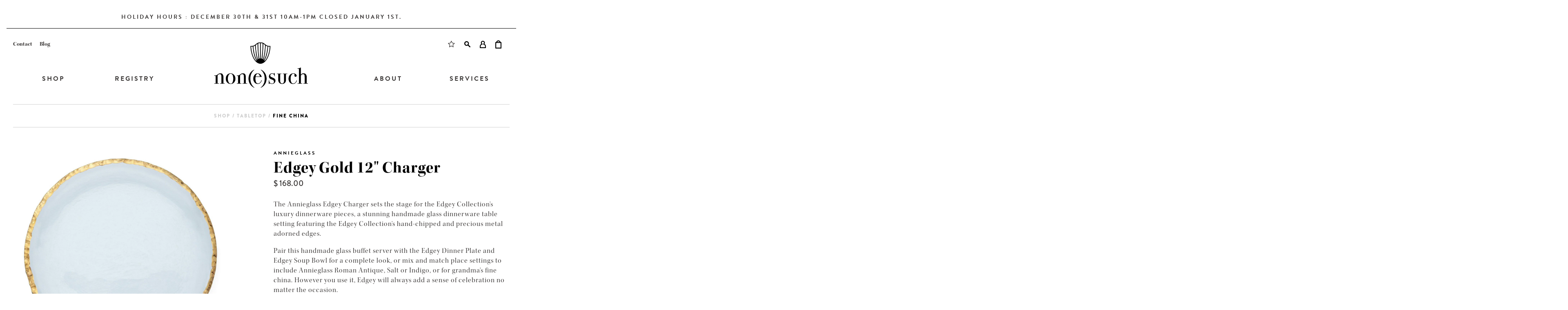

--- FILE ---
content_type: text/html; charset=utf-8
request_url: https://nonesuchltd.com/collections/best-seller/products/12-gold-edgey-charger
body_size: 19344
content:
<!doctype html>
<!--[if IE 8]><html class="no-js lt-ie9" lang="en"> <![endif]-->
<!--[if IE 9 ]><html class="ie9 no-js"> <![endif]-->
<!--[if (gt IE 9)|!(IE)]><!--> <html class="no-js"> <!--<![endif]-->
<head>

  <!-- Basic page needs ================================================== -->
  <meta charset="utf-8">
  <meta http-equiv="X-UA-Compatible" content="IE=edge,chrome=1">

  <link rel="shortcut icon" href="//nonesuchltd.com/cdn/shop/t/5/assets/favicon.ico?v=64096100374958977171546038466" type="image/x-icon" />

  <!-- Title and description ================================================== -->
  <title>
  Edgey Gold 12&quot; Charger &ndash; Non(e)such
  </title>

  
  <meta name="description" content="The Annieglass Edgey Charger sets the stage for the Edgey Collection&#39;s luxury dinnerware pieces, a stunning handmade glass dinnerware table setting featuring the Edgey Collection&#39;s hand-chipped and precious metal adorned edges. Pair this handmade glass buffet server with the Edgey Dinner Plate and Edgey Soup Bowl for a">
  

  <!-- Helpers ================================================== -->
  <!-- /snippets/social-meta-tags.liquid -->


  <meta property="og:type" content="product">
  <meta property="og:title" content="Edgey Gold 12&quot; Charger">
  
  <meta property="og:image" content="http://nonesuchltd.com/cdn/shop/products/Edgey_Gold_Charger_grande.jpg?v=1571645526">
  <meta property="og:image:secure_url" content="https://nonesuchltd.com/cdn/shop/products/Edgey_Gold_Charger_grande.jpg?v=1571645526">
  
  <meta property="og:price:amount" content="168.00">
  <meta property="og:price:currency" content="USD">


  <meta property="og:description" content="The Annieglass Edgey Charger sets the stage for the Edgey Collection&#39;s luxury dinnerware pieces, a stunning handmade glass dinnerware table setting featuring the Edgey Collection&#39;s hand-chipped and precious metal adorned edges. Pair this handmade glass buffet server with the Edgey Dinner Plate and Edgey Soup Bowl for a">

  <meta property="og:url" content="https://nonesuchltd.com/products/12-gold-edgey-charger">
  <meta property="og:site_name" content="Non(e)such">





  <meta name="twitter:site" content="@">

<meta name="twitter:card" content="summary">

  <meta name="twitter:title" content="Edgey Gold 12" Charger">
  <meta name="twitter:description" content="The Annieglass Edgey Charger sets the stage for the Edgey Collection&#39;s luxury dinnerware pieces, a stunning handmade glass dinnerware table setting featuring the Edgey Collection&#39;s hand-chipped and precious metal adorned edges.
Pair this handmade glass buffet server with the Edgey Dinner Plate and Edgey Soup Bowl for a complete look, or mix and match place settings to include Annieglass Roman Antique, Salt or Indigo, or for grandma&#39;s fine china. However you use it, Edgey will always add a sense of celebration no matter the occasion. 
Sustainably Made in the U.S.A
Handmade Glass Plate
Durable, Chip-Resistant
Dishwasher Safe
12&quot;">
  <meta name="twitter:image" content="https://nonesuchltd.com/cdn/shop/products/Edgey_Gold_Charger_medium.jpg?v=1571645526">
  <meta name="twitter:image:width" content="240">
  <meta name="twitter:image:height" content="240">


  <link rel="canonical" href="https://nonesuchltd.com/products/12-gold-edgey-charger">
 <meta name="viewport" content="width=device-width, initial-scale=1, minimum-scale=1, maximum-scale=1">
  <meta name="theme-color" content="#747474">
  <meta name="google-site-verification" content="eJRH0IvGZSnmt_ZsXr6HZ5I2jj73aLYVxG3I9VlztBk" />

  <!-- CSS ================================================== -->
  <link href="//nonesuchltd.com/cdn/shop/t/5/assets/timber.scss.css?v=131847759342410442571605631471" rel="stylesheet" type="text/css" media="all" />

  <!-- Header hook for plugins ================================================== -->
  <script>window.performance && window.performance.mark && window.performance.mark('shopify.content_for_header.start');</script><meta name="google-site-verification" content="eJRH0IvGZSnmt_ZsXr6HZ5I2jj73aLYVxG3I9VlztBk">
<meta name="google-site-verification" content="wPpe84wfu0Iof0Wm7l31RkEz3Si0xGwwyhvLLlVwgLk">
<meta name="google-site-verification" content="eJRH0IvGZSnmt_ZsXr6HZ5I2jj73aLYVxG3I9VlztBk">
<meta id="shopify-digital-wallet" name="shopify-digital-wallet" content="/9858124/digital_wallets/dialog">
<meta name="shopify-checkout-api-token" content="77a0fd0fe346de965031bcadeb0867ca">
<link rel="alternate" type="application/json+oembed" href="https://nonesuchltd.com/products/12-gold-edgey-charger.oembed">
<script async="async" src="/checkouts/internal/preloads.js?locale=en-US"></script>
<link rel="preconnect" href="https://shop.app" crossorigin="anonymous">
<script async="async" src="https://shop.app/checkouts/internal/preloads.js?locale=en-US&shop_id=9858124" crossorigin="anonymous"></script>
<script id="apple-pay-shop-capabilities" type="application/json">{"shopId":9858124,"countryCode":"US","currencyCode":"USD","merchantCapabilities":["supports3DS"],"merchantId":"gid:\/\/shopify\/Shop\/9858124","merchantName":"Non(e)such","requiredBillingContactFields":["postalAddress","email","phone"],"requiredShippingContactFields":["postalAddress","email","phone"],"shippingType":"shipping","supportedNetworks":["visa","masterCard","amex","discover","elo","jcb"],"total":{"type":"pending","label":"Non(e)such","amount":"1.00"},"shopifyPaymentsEnabled":true,"supportsSubscriptions":true}</script>
<script id="shopify-features" type="application/json">{"accessToken":"77a0fd0fe346de965031bcadeb0867ca","betas":["rich-media-storefront-analytics"],"domain":"nonesuchltd.com","predictiveSearch":true,"shopId":9858124,"locale":"en"}</script>
<script>var Shopify = Shopify || {};
Shopify.shop = "nonesuch-2.myshopify.com";
Shopify.locale = "en";
Shopify.currency = {"active":"USD","rate":"1.0"};
Shopify.country = "US";
Shopify.theme = {"name":"Updates","id":45741408336,"schema_name":null,"schema_version":null,"theme_store_id":null,"role":"main"};
Shopify.theme.handle = "null";
Shopify.theme.style = {"id":null,"handle":null};
Shopify.cdnHost = "nonesuchltd.com/cdn";
Shopify.routes = Shopify.routes || {};
Shopify.routes.root = "/";</script>
<script type="module">!function(o){(o.Shopify=o.Shopify||{}).modules=!0}(window);</script>
<script>!function(o){function n(){var o=[];function n(){o.push(Array.prototype.slice.apply(arguments))}return n.q=o,n}var t=o.Shopify=o.Shopify||{};t.loadFeatures=n(),t.autoloadFeatures=n()}(window);</script>
<script>
  window.ShopifyPay = window.ShopifyPay || {};
  window.ShopifyPay.apiHost = "shop.app\/pay";
  window.ShopifyPay.redirectState = null;
</script>
<script id="shop-js-analytics" type="application/json">{"pageType":"product"}</script>
<script defer="defer" async type="module" src="//nonesuchltd.com/cdn/shopifycloud/shop-js/modules/v2/client.init-shop-cart-sync_DtuiiIyl.en.esm.js"></script>
<script defer="defer" async type="module" src="//nonesuchltd.com/cdn/shopifycloud/shop-js/modules/v2/chunk.common_CUHEfi5Q.esm.js"></script>
<script type="module">
  await import("//nonesuchltd.com/cdn/shopifycloud/shop-js/modules/v2/client.init-shop-cart-sync_DtuiiIyl.en.esm.js");
await import("//nonesuchltd.com/cdn/shopifycloud/shop-js/modules/v2/chunk.common_CUHEfi5Q.esm.js");

  window.Shopify.SignInWithShop?.initShopCartSync?.({"fedCMEnabled":true,"windoidEnabled":true});

</script>
<script>
  window.Shopify = window.Shopify || {};
  if (!window.Shopify.featureAssets) window.Shopify.featureAssets = {};
  window.Shopify.featureAssets['shop-js'] = {"shop-cart-sync":["modules/v2/client.shop-cart-sync_DFoTY42P.en.esm.js","modules/v2/chunk.common_CUHEfi5Q.esm.js"],"init-fed-cm":["modules/v2/client.init-fed-cm_D2UNy1i2.en.esm.js","modules/v2/chunk.common_CUHEfi5Q.esm.js"],"init-shop-email-lookup-coordinator":["modules/v2/client.init-shop-email-lookup-coordinator_BQEe2rDt.en.esm.js","modules/v2/chunk.common_CUHEfi5Q.esm.js"],"shop-cash-offers":["modules/v2/client.shop-cash-offers_3CTtReFF.en.esm.js","modules/v2/chunk.common_CUHEfi5Q.esm.js","modules/v2/chunk.modal_BewljZkx.esm.js"],"shop-button":["modules/v2/client.shop-button_C6oxCjDL.en.esm.js","modules/v2/chunk.common_CUHEfi5Q.esm.js"],"init-windoid":["modules/v2/client.init-windoid_5pix8xhK.en.esm.js","modules/v2/chunk.common_CUHEfi5Q.esm.js"],"avatar":["modules/v2/client.avatar_BTnouDA3.en.esm.js"],"init-shop-cart-sync":["modules/v2/client.init-shop-cart-sync_DtuiiIyl.en.esm.js","modules/v2/chunk.common_CUHEfi5Q.esm.js"],"shop-toast-manager":["modules/v2/client.shop-toast-manager_BYv_8cH1.en.esm.js","modules/v2/chunk.common_CUHEfi5Q.esm.js"],"pay-button":["modules/v2/client.pay-button_FnF9EIkY.en.esm.js","modules/v2/chunk.common_CUHEfi5Q.esm.js"],"shop-login-button":["modules/v2/client.shop-login-button_CH1KUpOf.en.esm.js","modules/v2/chunk.common_CUHEfi5Q.esm.js","modules/v2/chunk.modal_BewljZkx.esm.js"],"init-customer-accounts-sign-up":["modules/v2/client.init-customer-accounts-sign-up_aj7QGgYS.en.esm.js","modules/v2/client.shop-login-button_CH1KUpOf.en.esm.js","modules/v2/chunk.common_CUHEfi5Q.esm.js","modules/v2/chunk.modal_BewljZkx.esm.js"],"init-shop-for-new-customer-accounts":["modules/v2/client.init-shop-for-new-customer-accounts_NbnYRf_7.en.esm.js","modules/v2/client.shop-login-button_CH1KUpOf.en.esm.js","modules/v2/chunk.common_CUHEfi5Q.esm.js","modules/v2/chunk.modal_BewljZkx.esm.js"],"init-customer-accounts":["modules/v2/client.init-customer-accounts_ppedhqCH.en.esm.js","modules/v2/client.shop-login-button_CH1KUpOf.en.esm.js","modules/v2/chunk.common_CUHEfi5Q.esm.js","modules/v2/chunk.modal_BewljZkx.esm.js"],"shop-follow-button":["modules/v2/client.shop-follow-button_CMIBBa6u.en.esm.js","modules/v2/chunk.common_CUHEfi5Q.esm.js","modules/v2/chunk.modal_BewljZkx.esm.js"],"lead-capture":["modules/v2/client.lead-capture_But0hIyf.en.esm.js","modules/v2/chunk.common_CUHEfi5Q.esm.js","modules/v2/chunk.modal_BewljZkx.esm.js"],"checkout-modal":["modules/v2/client.checkout-modal_BBxc70dQ.en.esm.js","modules/v2/chunk.common_CUHEfi5Q.esm.js","modules/v2/chunk.modal_BewljZkx.esm.js"],"shop-login":["modules/v2/client.shop-login_hM3Q17Kl.en.esm.js","modules/v2/chunk.common_CUHEfi5Q.esm.js","modules/v2/chunk.modal_BewljZkx.esm.js"],"payment-terms":["modules/v2/client.payment-terms_CAtGlQYS.en.esm.js","modules/v2/chunk.common_CUHEfi5Q.esm.js","modules/v2/chunk.modal_BewljZkx.esm.js"]};
</script>
<script>(function() {
  var isLoaded = false;
  function asyncLoad() {
    if (isLoaded) return;
    isLoaded = true;
    var urls = ["https:\/\/chimpstatic.com\/mcjs-connected\/js\/users\/387c3cb9c2da065c1abeac182\/9e629d956323394cde0776e2f.js?shop=nonesuch-2.myshopify.com"];
    for (var i = 0; i < urls.length; i++) {
      var s = document.createElement('script');
      s.type = 'text/javascript';
      s.async = true;
      s.src = urls[i];
      var x = document.getElementsByTagName('script')[0];
      x.parentNode.insertBefore(s, x);
    }
  };
  if(window.attachEvent) {
    window.attachEvent('onload', asyncLoad);
  } else {
    window.addEventListener('load', asyncLoad, false);
  }
})();</script>
<script id="__st">var __st={"a":9858124,"offset":-18000,"reqid":"cd0ff7de-b19a-4bfa-8170-8ceb5d1c7945-1767113154","pageurl":"nonesuchltd.com\/collections\/best-seller\/products\/12-gold-edgey-charger","u":"51de42b03613","p":"product","rtyp":"product","rid":4428199748};</script>
<script>window.ShopifyPaypalV4VisibilityTracking = true;</script>
<script id="captcha-bootstrap">!function(){'use strict';const t='contact',e='account',n='new_comment',o=[[t,t],['blogs',n],['comments',n],[t,'customer']],c=[[e,'customer_login'],[e,'guest_login'],[e,'recover_customer_password'],[e,'create_customer']],r=t=>t.map((([t,e])=>`form[action*='/${t}']:not([data-nocaptcha='true']) input[name='form_type'][value='${e}']`)).join(','),a=t=>()=>t?[...document.querySelectorAll(t)].map((t=>t.form)):[];function s(){const t=[...o],e=r(t);return a(e)}const i='password',u='form_key',d=['recaptcha-v3-token','g-recaptcha-response','h-captcha-response',i],f=()=>{try{return window.sessionStorage}catch{return}},m='__shopify_v',_=t=>t.elements[u];function p(t,e,n=!1){try{const o=window.sessionStorage,c=JSON.parse(o.getItem(e)),{data:r}=function(t){const{data:e,action:n}=t;return t[m]||n?{data:e,action:n}:{data:t,action:n}}(c);for(const[e,n]of Object.entries(r))t.elements[e]&&(t.elements[e].value=n);n&&o.removeItem(e)}catch(o){console.error('form repopulation failed',{error:o})}}const l='form_type',E='cptcha';function T(t){t.dataset[E]=!0}const w=window,h=w.document,L='Shopify',v='ce_forms',y='captcha';let A=!1;((t,e)=>{const n=(g='f06e6c50-85a8-45c8-87d0-21a2b65856fe',I='https://cdn.shopify.com/shopifycloud/storefront-forms-hcaptcha/ce_storefront_forms_captcha_hcaptcha.v1.5.2.iife.js',D={infoText:'Protected by hCaptcha',privacyText:'Privacy',termsText:'Terms'},(t,e,n)=>{const o=w[L][v],c=o.bindForm;if(c)return c(t,g,e,D).then(n);var r;o.q.push([[t,g,e,D],n]),r=I,A||(h.body.append(Object.assign(h.createElement('script'),{id:'captcha-provider',async:!0,src:r})),A=!0)});var g,I,D;w[L]=w[L]||{},w[L][v]=w[L][v]||{},w[L][v].q=[],w[L][y]=w[L][y]||{},w[L][y].protect=function(t,e){n(t,void 0,e),T(t)},Object.freeze(w[L][y]),function(t,e,n,w,h,L){const[v,y,A,g]=function(t,e,n){const i=e?o:[],u=t?c:[],d=[...i,...u],f=r(d),m=r(i),_=r(d.filter((([t,e])=>n.includes(e))));return[a(f),a(m),a(_),s()]}(w,h,L),I=t=>{const e=t.target;return e instanceof HTMLFormElement?e:e&&e.form},D=t=>v().includes(t);t.addEventListener('submit',(t=>{const e=I(t);if(!e)return;const n=D(e)&&!e.dataset.hcaptchaBound&&!e.dataset.recaptchaBound,o=_(e),c=g().includes(e)&&(!o||!o.value);(n||c)&&t.preventDefault(),c&&!n&&(function(t){try{if(!f())return;!function(t){const e=f();if(!e)return;const n=_(t);if(!n)return;const o=n.value;o&&e.removeItem(o)}(t);const e=Array.from(Array(32),(()=>Math.random().toString(36)[2])).join('');!function(t,e){_(t)||t.append(Object.assign(document.createElement('input'),{type:'hidden',name:u})),t.elements[u].value=e}(t,e),function(t,e){const n=f();if(!n)return;const o=[...t.querySelectorAll(`input[type='${i}']`)].map((({name:t})=>t)),c=[...d,...o],r={};for(const[a,s]of new FormData(t).entries())c.includes(a)||(r[a]=s);n.setItem(e,JSON.stringify({[m]:1,action:t.action,data:r}))}(t,e)}catch(e){console.error('failed to persist form',e)}}(e),e.submit())}));const S=(t,e)=>{t&&!t.dataset[E]&&(n(t,e.some((e=>e===t))),T(t))};for(const o of['focusin','change'])t.addEventListener(o,(t=>{const e=I(t);D(e)&&S(e,y())}));const B=e.get('form_key'),M=e.get(l),P=B&&M;t.addEventListener('DOMContentLoaded',(()=>{const t=y();if(P)for(const e of t)e.elements[l].value===M&&p(e,B);[...new Set([...A(),...v().filter((t=>'true'===t.dataset.shopifyCaptcha))])].forEach((e=>S(e,t)))}))}(h,new URLSearchParams(w.location.search),n,t,e,['guest_login'])})(!0,!0)}();</script>
<script integrity="sha256-4kQ18oKyAcykRKYeNunJcIwy7WH5gtpwJnB7kiuLZ1E=" data-source-attribution="shopify.loadfeatures" defer="defer" src="//nonesuchltd.com/cdn/shopifycloud/storefront/assets/storefront/load_feature-a0a9edcb.js" crossorigin="anonymous"></script>
<script crossorigin="anonymous" defer="defer" src="//nonesuchltd.com/cdn/shopifycloud/storefront/assets/shopify_pay/storefront-65b4c6d7.js?v=20250812"></script>
<script data-source-attribution="shopify.dynamic_checkout.dynamic.init">var Shopify=Shopify||{};Shopify.PaymentButton=Shopify.PaymentButton||{isStorefrontPortableWallets:!0,init:function(){window.Shopify.PaymentButton.init=function(){};var t=document.createElement("script");t.src="https://nonesuchltd.com/cdn/shopifycloud/portable-wallets/latest/portable-wallets.en.js",t.type="module",document.head.appendChild(t)}};
</script>
<script data-source-attribution="shopify.dynamic_checkout.buyer_consent">
  function portableWalletsHideBuyerConsent(e){var t=document.getElementById("shopify-buyer-consent"),n=document.getElementById("shopify-subscription-policy-button");t&&n&&(t.classList.add("hidden"),t.setAttribute("aria-hidden","true"),n.removeEventListener("click",e))}function portableWalletsShowBuyerConsent(e){var t=document.getElementById("shopify-buyer-consent"),n=document.getElementById("shopify-subscription-policy-button");t&&n&&(t.classList.remove("hidden"),t.removeAttribute("aria-hidden"),n.addEventListener("click",e))}window.Shopify?.PaymentButton&&(window.Shopify.PaymentButton.hideBuyerConsent=portableWalletsHideBuyerConsent,window.Shopify.PaymentButton.showBuyerConsent=portableWalletsShowBuyerConsent);
</script>
<script data-source-attribution="shopify.dynamic_checkout.cart.bootstrap">document.addEventListener("DOMContentLoaded",(function(){function t(){return document.querySelector("shopify-accelerated-checkout-cart, shopify-accelerated-checkout")}if(t())Shopify.PaymentButton.init();else{new MutationObserver((function(e,n){t()&&(Shopify.PaymentButton.init(),n.disconnect())})).observe(document.body,{childList:!0,subtree:!0})}}));
</script>
<link id="shopify-accelerated-checkout-styles" rel="stylesheet" media="screen" href="https://nonesuchltd.com/cdn/shopifycloud/portable-wallets/latest/accelerated-checkout-backwards-compat.css" crossorigin="anonymous">
<style id="shopify-accelerated-checkout-cart">
        #shopify-buyer-consent {
  margin-top: 1em;
  display: inline-block;
  width: 100%;
}

#shopify-buyer-consent.hidden {
  display: none;
}

#shopify-subscription-policy-button {
  background: none;
  border: none;
  padding: 0;
  text-decoration: underline;
  font-size: inherit;
  cursor: pointer;
}

#shopify-subscription-policy-button::before {
  box-shadow: none;
}

      </style>

<script>window.performance && window.performance.mark && window.performance.mark('shopify.content_for_header.end');</script>
  <!-- /snippets/oldIE-js.liquid -->


<!--[if lt IE 9]>
<script src="//cdnjs.cloudflare.com/ajax/libs/html5shiv/3.7.2/html5shiv.min.js" type="text/javascript"></script>
<script src="//nonesuchltd.com/cdn/shop/t/5/assets/respond.min.js?v=52248677837542619231546038472" type="text/javascript"></script>
<link href="//nonesuchltd.com/cdn/shop/t/5/assets/respond-proxy.html" id="respond-proxy" rel="respond-proxy" />
<link href="//nonesuchltd.com/search?q=9771befde78a6af71aede794ca94aab5" id="respond-redirect" rel="respond-redirect" />
<script src="//nonesuchltd.com/search?q=9771befde78a6af71aede794ca94aab5" type="text/javascript"></script>
<![endif]-->



  <!-- google maps ================================================== -->
  <script type="text/javascript" src="https://maps.googleapis.com/maps/api/js?key=AIzaSyAJmcrw6EmdKVALN1tj50wbIZK7wfDvd28"></script>

  <script src="//ajax.googleapis.com/ajax/libs/jquery/1.11.0/jquery.min.js" type="text/javascript"></script>
  <script src="//nonesuchltd.com/cdn/shop/t/5/assets/modernizr.min.js?v=137617515274177302221546038470" type="text/javascript"></script>
  <script src="//nonesuchltd.com/cdn/shop/t/5/assets/jquery.elevatezoom.js?v=48801166215157205781546038468" type="text/javascript"></script>
  <script src="//nonesuchltd.com/cdn/shop/t/5/assets/doTimeout.js?v=78212368018536690881546038465" type="text/javascript"></script>
  <script src="//nonesuchltd.com/cdn/shop/t/5/assets/js.cookie.js?v=157282487070951765531546038468" type="text/javascript"></script>
  <script src="//nonesuchltd.com/cdn/shop/t/5/assets/nonesuch.js?v=58846345133716031801546038470" type="text/javascript"></script>

  <!-- typekit ================================================== -->
  <script src="https://use.typekit.net/nim8zqb.js"></script>
  <script>try{Typekit.load({ async: true });}catch(e){}</script>

  <!-- font-awesome ================================================== -->
  <link rel="stylesheet" href="https://maxcdn.bootstrapcdn.com/font-awesome/4.4.0/css/font-awesome.min.css">
  <meta name="msvalidate.01" content="9CD169B39021B86A3958D7D9ED307FF3" />

  
  <meta property="og:type" content="product">
  <meta property="og:title" content="Edgey Gold 12&quot; Charger">
  <meta property="og:category" content="Fine China" />
  
  <meta property="og:image" content="http://nonesuchltd.com/cdn/shop/products/Edgey_Gold_Charger.jpg?v=1571645526">
  <meta property="og:image:secure_url" content="https://nonesuchltd.com/cdn/shop/products/Edgey_Gold_Charger.jpg?v=1571645526">
  
  <meta property="og:price:amount" content="168.00">
  <meta property="og:price:currency" content="USD">
  <meta property="og:availability" content="instock" />
  <meta property="og:description" content="The Annieglass Edgey Charger sets the stage for the Edgey Collection&#39;s luxury dinnerware pieces, a stunning handmade glass dinnerware table setting featuring the Edgey Collection&#39;s hand-chipped and precious metal adorned edges.Pair this handmade glass buffet server with the Edgey Dinner Plate and...">



  <meta property="og:url" content="https://nonesuchltd.com/products/12-gold-edgey-charger">
  <meta property="og:site_name" content="Non(e)such">





  
  
<meta name="google-site-verification" content="haHX5Ka5b2bb6kTHCfCVjQDXdC35aGXxyuHRmlESUg4" />
<meta name="facebook-domain-verification" content="dt18fuqeo3j2bzoy7fnxmhr20sh646" />
<!-- Global site tag (gtag.js) - Google Analytics -->
<script async src="https://www.googletagmanager.com/gtag/js?id=G-VTDNV7E54L"></script>
<script>
  window.dataLayer = window.dataLayer || [];
  function gtag(){dataLayer.push(arguments);}
  gtag('js', new Date());

  gtag('config', 'G-VTDNV7E54L');
</script>
  <meta name="google-site-verification" content="eJRH0IvGZSnmt_ZsXr6HZ5I2jj73aLYVxG3I9VlztBk" />
<!-- BEGIN app block: shopify://apps/gift-reggie-gift-registry/blocks/app-embed-block/00fe746e-081c-46a2-a15d-bcbd6f41b0f0 --><script type="application/json" id="gift_reggie_data">
  {
    "storefrontAccessToken": "91390ee170a753ce27fd10f82ab1421f",
    "registryId": null,
    "registryAdmin": null,
    "customerId": null,
    

    "productId": 4428199748,
    "rootUrl": "\/",
    "accountLoginUrl": "\/account\/login",
    "accountLoginReturnParam": "checkout_url=",
    "currentLanguage": null,

    "button_layout": "column",
    "button_order": "registry_wishlist",
    "button_alignment": "justify",
    "behavior_on_no_id": "disable",
    "wishlist_button_visibility": "everyone",
    "registry_button_visibility": "everyone",
    "registry_button_behavior": "ajax",
    "online_store_version": "2",
    "button_location_override": "",
    "button_location_override_position": "inside",

    "wishlist_button_appearance": "button",
    "registry_button_appearance": "button",
    "wishlist_button_classname": "",
    "registry_button_classname": "",
    "wishlist_button_image_not_present": null,
    "wishlist_button_image_is_present": null,
    "registry_button_image": null,

    "checkout_button_selector": ".btn black button",

    "i18n": {
      "wishlist": {
        "idleAdd": "Add to Wishlist",
        "idleRemove": "Remove from Wishlist",
        "pending": "...",
        "successAdd": "Added to Wishlist",
        "successRemove": "Removed from Wishlist",
        "noVariant": "Add to Wishlist",
        "error": "Error"
      },
      "registry": {
        "idleAdd": "Add to Registry",
        "idleRemove": "Remove from Registry",
        "pending": "...",
        "successAdd": "Added to Registry",
        "successRemove": "Removed from Registry",
        "noVariant": "Add to Registry",
        "error": "Error"
      }
    }
  }
</script>
<style>
  :root {
    --gift-reggie-wishlist-button-background-color: #ffffff;
    --gift-reggie-wishlist-button-text-color: #333333;
    --gift-reggie-registry-button-background-color: #ffffff;
    --gift-reggie-registry-button-text-color: #333333;
  }
</style><style>
    
  </style>
<!-- END app block --><!-- BEGIN app block: shopify://apps/simprosys-google-shopping-feed/blocks/core_settings_block/1f0b859e-9fa6-4007-97e8-4513aff5ff3b --><!-- BEGIN: GSF App Core Tags & Scripts by Simprosys Google Shopping Feed -->









<!-- END: GSF App Core Tags & Scripts by Simprosys Google Shopping Feed -->
<!-- END app block --><script src="https://cdn.shopify.com/extensions/019b46f1-12db-7bc2-8813-f1db849eadbb/gift-reggie-gift-registry-123/assets/app-embed-block.js" type="text/javascript" defer="defer"></script>
<link href="https://cdn.shopify.com/extensions/019b46f1-12db-7bc2-8813-f1db849eadbb/gift-reggie-gift-registry-123/assets/app-embed-block.css" rel="stylesheet" type="text/css" media="all">
<script src="https://cdn.shopify.com/extensions/c1d2ab69-5567-4a68-8f30-71930c2fda98/forms-2280/assets/shopify-forms-loader.js" type="text/javascript" defer="defer"></script>
<link href="https://monorail-edge.shopifysvc.com" rel="dns-prefetch">
<script>(function(){if ("sendBeacon" in navigator && "performance" in window) {try {var session_token_from_headers = performance.getEntriesByType('navigation')[0].serverTiming.find(x => x.name == '_s').description;} catch {var session_token_from_headers = undefined;}var session_cookie_matches = document.cookie.match(/_shopify_s=([^;]*)/);var session_token_from_cookie = session_cookie_matches && session_cookie_matches.length === 2 ? session_cookie_matches[1] : "";var session_token = session_token_from_headers || session_token_from_cookie || "";function handle_abandonment_event(e) {var entries = performance.getEntries().filter(function(entry) {return /monorail-edge.shopifysvc.com/.test(entry.name);});if (!window.abandonment_tracked && entries.length === 0) {window.abandonment_tracked = true;var currentMs = Date.now();var navigation_start = performance.timing.navigationStart;var payload = {shop_id: 9858124,url: window.location.href,navigation_start,duration: currentMs - navigation_start,session_token,page_type: "product"};window.navigator.sendBeacon("https://monorail-edge.shopifysvc.com/v1/produce", JSON.stringify({schema_id: "online_store_buyer_site_abandonment/1.1",payload: payload,metadata: {event_created_at_ms: currentMs,event_sent_at_ms: currentMs}}));}}window.addEventListener('pagehide', handle_abandonment_event);}}());</script>
<script id="web-pixels-manager-setup">(function e(e,d,r,n,o){if(void 0===o&&(o={}),!Boolean(null===(a=null===(i=window.Shopify)||void 0===i?void 0:i.analytics)||void 0===a?void 0:a.replayQueue)){var i,a;window.Shopify=window.Shopify||{};var t=window.Shopify;t.analytics=t.analytics||{};var s=t.analytics;s.replayQueue=[],s.publish=function(e,d,r){return s.replayQueue.push([e,d,r]),!0};try{self.performance.mark("wpm:start")}catch(e){}var l=function(){var e={modern:/Edge?\/(1{2}[4-9]|1[2-9]\d|[2-9]\d{2}|\d{4,})\.\d+(\.\d+|)|Firefox\/(1{2}[4-9]|1[2-9]\d|[2-9]\d{2}|\d{4,})\.\d+(\.\d+|)|Chrom(ium|e)\/(9{2}|\d{3,})\.\d+(\.\d+|)|(Maci|X1{2}).+ Version\/(15\.\d+|(1[6-9]|[2-9]\d|\d{3,})\.\d+)([,.]\d+|)( \(\w+\)|)( Mobile\/\w+|) Safari\/|Chrome.+OPR\/(9{2}|\d{3,})\.\d+\.\d+|(CPU[ +]OS|iPhone[ +]OS|CPU[ +]iPhone|CPU IPhone OS|CPU iPad OS)[ +]+(15[._]\d+|(1[6-9]|[2-9]\d|\d{3,})[._]\d+)([._]\d+|)|Android:?[ /-](13[3-9]|1[4-9]\d|[2-9]\d{2}|\d{4,})(\.\d+|)(\.\d+|)|Android.+Firefox\/(13[5-9]|1[4-9]\d|[2-9]\d{2}|\d{4,})\.\d+(\.\d+|)|Android.+Chrom(ium|e)\/(13[3-9]|1[4-9]\d|[2-9]\d{2}|\d{4,})\.\d+(\.\d+|)|SamsungBrowser\/([2-9]\d|\d{3,})\.\d+/,legacy:/Edge?\/(1[6-9]|[2-9]\d|\d{3,})\.\d+(\.\d+|)|Firefox\/(5[4-9]|[6-9]\d|\d{3,})\.\d+(\.\d+|)|Chrom(ium|e)\/(5[1-9]|[6-9]\d|\d{3,})\.\d+(\.\d+|)([\d.]+$|.*Safari\/(?![\d.]+ Edge\/[\d.]+$))|(Maci|X1{2}).+ Version\/(10\.\d+|(1[1-9]|[2-9]\d|\d{3,})\.\d+)([,.]\d+|)( \(\w+\)|)( Mobile\/\w+|) Safari\/|Chrome.+OPR\/(3[89]|[4-9]\d|\d{3,})\.\d+\.\d+|(CPU[ +]OS|iPhone[ +]OS|CPU[ +]iPhone|CPU IPhone OS|CPU iPad OS)[ +]+(10[._]\d+|(1[1-9]|[2-9]\d|\d{3,})[._]\d+)([._]\d+|)|Android:?[ /-](13[3-9]|1[4-9]\d|[2-9]\d{2}|\d{4,})(\.\d+|)(\.\d+|)|Mobile Safari.+OPR\/([89]\d|\d{3,})\.\d+\.\d+|Android.+Firefox\/(13[5-9]|1[4-9]\d|[2-9]\d{2}|\d{4,})\.\d+(\.\d+|)|Android.+Chrom(ium|e)\/(13[3-9]|1[4-9]\d|[2-9]\d{2}|\d{4,})\.\d+(\.\d+|)|Android.+(UC? ?Browser|UCWEB|U3)[ /]?(15\.([5-9]|\d{2,})|(1[6-9]|[2-9]\d|\d{3,})\.\d+)\.\d+|SamsungBrowser\/(5\.\d+|([6-9]|\d{2,})\.\d+)|Android.+MQ{2}Browser\/(14(\.(9|\d{2,})|)|(1[5-9]|[2-9]\d|\d{3,})(\.\d+|))(\.\d+|)|K[Aa][Ii]OS\/(3\.\d+|([4-9]|\d{2,})\.\d+)(\.\d+|)/},d=e.modern,r=e.legacy,n=navigator.userAgent;return n.match(d)?"modern":n.match(r)?"legacy":"unknown"}(),u="modern"===l?"modern":"legacy",c=(null!=n?n:{modern:"",legacy:""})[u],f=function(e){return[e.baseUrl,"/wpm","/b",e.hashVersion,"modern"===e.buildTarget?"m":"l",".js"].join("")}({baseUrl:d,hashVersion:r,buildTarget:u}),m=function(e){var d=e.version,r=e.bundleTarget,n=e.surface,o=e.pageUrl,i=e.monorailEndpoint;return{emit:function(e){var a=e.status,t=e.errorMsg,s=(new Date).getTime(),l=JSON.stringify({metadata:{event_sent_at_ms:s},events:[{schema_id:"web_pixels_manager_load/3.1",payload:{version:d,bundle_target:r,page_url:o,status:a,surface:n,error_msg:t},metadata:{event_created_at_ms:s}}]});if(!i)return console&&console.warn&&console.warn("[Web Pixels Manager] No Monorail endpoint provided, skipping logging."),!1;try{return self.navigator.sendBeacon.bind(self.navigator)(i,l)}catch(e){}var u=new XMLHttpRequest;try{return u.open("POST",i,!0),u.setRequestHeader("Content-Type","text/plain"),u.send(l),!0}catch(e){return console&&console.warn&&console.warn("[Web Pixels Manager] Got an unhandled error while logging to Monorail."),!1}}}}({version:r,bundleTarget:l,surface:e.surface,pageUrl:self.location.href,monorailEndpoint:e.monorailEndpoint});try{o.browserTarget=l,function(e){var d=e.src,r=e.async,n=void 0===r||r,o=e.onload,i=e.onerror,a=e.sri,t=e.scriptDataAttributes,s=void 0===t?{}:t,l=document.createElement("script"),u=document.querySelector("head"),c=document.querySelector("body");if(l.async=n,l.src=d,a&&(l.integrity=a,l.crossOrigin="anonymous"),s)for(var f in s)if(Object.prototype.hasOwnProperty.call(s,f))try{l.dataset[f]=s[f]}catch(e){}if(o&&l.addEventListener("load",o),i&&l.addEventListener("error",i),u)u.appendChild(l);else{if(!c)throw new Error("Did not find a head or body element to append the script");c.appendChild(l)}}({src:f,async:!0,onload:function(){if(!function(){var e,d;return Boolean(null===(d=null===(e=window.Shopify)||void 0===e?void 0:e.analytics)||void 0===d?void 0:d.initialized)}()){var d=window.webPixelsManager.init(e)||void 0;if(d){var r=window.Shopify.analytics;r.replayQueue.forEach((function(e){var r=e[0],n=e[1],o=e[2];d.publishCustomEvent(r,n,o)})),r.replayQueue=[],r.publish=d.publishCustomEvent,r.visitor=d.visitor,r.initialized=!0}}},onerror:function(){return m.emit({status:"failed",errorMsg:"".concat(f," has failed to load")})},sri:function(e){var d=/^sha384-[A-Za-z0-9+/=]+$/;return"string"==typeof e&&d.test(e)}(c)?c:"",scriptDataAttributes:o}),m.emit({status:"loading"})}catch(e){m.emit({status:"failed",errorMsg:(null==e?void 0:e.message)||"Unknown error"})}}})({shopId: 9858124,storefrontBaseUrl: "https://nonesuchltd.com",extensionsBaseUrl: "https://extensions.shopifycdn.com/cdn/shopifycloud/web-pixels-manager",monorailEndpoint: "https://monorail-edge.shopifysvc.com/unstable/produce_batch",surface: "storefront-renderer",enabledBetaFlags: ["2dca8a86","a0d5f9d2"],webPixelsConfigList: [{"id":"287047760","configuration":"{\"config\":\"{\\\"pixel_id\\\":\\\"G-VTDNV7E54L\\\",\\\"target_country\\\":\\\"US\\\",\\\"gtag_events\\\":[{\\\"type\\\":\\\"begin_checkout\\\",\\\"action_label\\\":[\\\"G-VTDNV7E54L\\\",\\\"AW-784835437\\\/ODgFCMu-2YsBEO3GnvYC\\\"]},{\\\"type\\\":\\\"search\\\",\\\"action_label\\\":[\\\"G-VTDNV7E54L\\\",\\\"AW-784835437\\\/MZ1OCM6-2YsBEO3GnvYC\\\"]},{\\\"type\\\":\\\"view_item\\\",\\\"action_label\\\":[\\\"G-VTDNV7E54L\\\",\\\"AW-784835437\\\/Sdd1CMW-2YsBEO3GnvYC\\\",\\\"MC-C937R7DXZX\\\"]},{\\\"type\\\":\\\"purchase\\\",\\\"action_label\\\":[\\\"G-VTDNV7E54L\\\",\\\"AW-784835437\\\/n8K0CMK-2YsBEO3GnvYC\\\",\\\"MC-C937R7DXZX\\\"]},{\\\"type\\\":\\\"page_view\\\",\\\"action_label\\\":[\\\"G-VTDNV7E54L\\\",\\\"AW-784835437\\\/g4RgCL--2YsBEO3GnvYC\\\",\\\"MC-C937R7DXZX\\\"]},{\\\"type\\\":\\\"add_payment_info\\\",\\\"action_label\\\":[\\\"G-VTDNV7E54L\\\",\\\"AW-784835437\\\/GaRZCNG-2YsBEO3GnvYC\\\"]},{\\\"type\\\":\\\"add_to_cart\\\",\\\"action_label\\\":[\\\"G-VTDNV7E54L\\\",\\\"AW-784835437\\\/dPyqCMi-2YsBEO3GnvYC\\\"]}],\\\"enable_monitoring_mode\\\":false}\"}","eventPayloadVersion":"v1","runtimeContext":"OPEN","scriptVersion":"b2a88bafab3e21179ed38636efcd8a93","type":"APP","apiClientId":1780363,"privacyPurposes":[],"dataSharingAdjustments":{"protectedCustomerApprovalScopes":["read_customer_address","read_customer_email","read_customer_name","read_customer_personal_data","read_customer_phone"]}},{"id":"69369936","configuration":"{\"pixel_id\":\"1703463553093408\",\"pixel_type\":\"facebook_pixel\",\"metaapp_system_user_token\":\"-\"}","eventPayloadVersion":"v1","runtimeContext":"OPEN","scriptVersion":"ca16bc87fe92b6042fbaa3acc2fbdaa6","type":"APP","apiClientId":2329312,"privacyPurposes":["ANALYTICS","MARKETING","SALE_OF_DATA"],"dataSharingAdjustments":{"protectedCustomerApprovalScopes":["read_customer_address","read_customer_email","read_customer_name","read_customer_personal_data","read_customer_phone"]}},{"id":"shopify-app-pixel","configuration":"{}","eventPayloadVersion":"v1","runtimeContext":"STRICT","scriptVersion":"0450","apiClientId":"shopify-pixel","type":"APP","privacyPurposes":["ANALYTICS","MARKETING"]},{"id":"shopify-custom-pixel","eventPayloadVersion":"v1","runtimeContext":"LAX","scriptVersion":"0450","apiClientId":"shopify-pixel","type":"CUSTOM","privacyPurposes":["ANALYTICS","MARKETING"]}],isMerchantRequest: false,initData: {"shop":{"name":"Non(e)such","paymentSettings":{"currencyCode":"USD"},"myshopifyDomain":"nonesuch-2.myshopify.com","countryCode":"US","storefrontUrl":"https:\/\/nonesuchltd.com"},"customer":null,"cart":null,"checkout":null,"productVariants":[{"price":{"amount":168.0,"currencyCode":"USD"},"product":{"title":"Edgey Gold 12\" Charger","vendor":"Annieglass","id":"4428199748","untranslatedTitle":"Edgey Gold 12\" Charger","url":"\/products\/12-gold-edgey-charger","type":"Fine China"},"id":"14989106692","image":{"src":"\/\/nonesuchltd.com\/cdn\/shop\/products\/Edgey_Gold_Charger.jpg?v=1571645526"},"sku":"4736537","title":"Default Title","untranslatedTitle":"Default Title"}],"purchasingCompany":null},},"https://nonesuchltd.com/cdn","da62cc92w68dfea28pcf9825a4m392e00d0",{"modern":"","legacy":""},{"shopId":"9858124","storefrontBaseUrl":"https:\/\/nonesuchltd.com","extensionBaseUrl":"https:\/\/extensions.shopifycdn.com\/cdn\/shopifycloud\/web-pixels-manager","surface":"storefront-renderer","enabledBetaFlags":"[\"2dca8a86\", \"a0d5f9d2\"]","isMerchantRequest":"false","hashVersion":"da62cc92w68dfea28pcf9825a4m392e00d0","publish":"custom","events":"[[\"page_viewed\",{}],[\"product_viewed\",{\"productVariant\":{\"price\":{\"amount\":168.0,\"currencyCode\":\"USD\"},\"product\":{\"title\":\"Edgey Gold 12\\\" Charger\",\"vendor\":\"Annieglass\",\"id\":\"4428199748\",\"untranslatedTitle\":\"Edgey Gold 12\\\" Charger\",\"url\":\"\/products\/12-gold-edgey-charger\",\"type\":\"Fine China\"},\"id\":\"14989106692\",\"image\":{\"src\":\"\/\/nonesuchltd.com\/cdn\/shop\/products\/Edgey_Gold_Charger.jpg?v=1571645526\"},\"sku\":\"4736537\",\"title\":\"Default Title\",\"untranslatedTitle\":\"Default Title\"}}]]"});</script><script>
  window.ShopifyAnalytics = window.ShopifyAnalytics || {};
  window.ShopifyAnalytics.meta = window.ShopifyAnalytics.meta || {};
  window.ShopifyAnalytics.meta.currency = 'USD';
  var meta = {"product":{"id":4428199748,"gid":"gid:\/\/shopify\/Product\/4428199748","vendor":"Annieglass","type":"Fine China","handle":"12-gold-edgey-charger","variants":[{"id":14989106692,"price":16800,"name":"Edgey Gold 12\" Charger","public_title":null,"sku":"4736537"}],"remote":false},"page":{"pageType":"product","resourceType":"product","resourceId":4428199748,"requestId":"cd0ff7de-b19a-4bfa-8170-8ceb5d1c7945-1767113154"}};
  for (var attr in meta) {
    window.ShopifyAnalytics.meta[attr] = meta[attr];
  }
</script>
<script class="analytics">
  (function () {
    var customDocumentWrite = function(content) {
      var jquery = null;

      if (window.jQuery) {
        jquery = window.jQuery;
      } else if (window.Checkout && window.Checkout.$) {
        jquery = window.Checkout.$;
      }

      if (jquery) {
        jquery('body').append(content);
      }
    };

    var hasLoggedConversion = function(token) {
      if (token) {
        return document.cookie.indexOf('loggedConversion=' + token) !== -1;
      }
      return false;
    }

    var setCookieIfConversion = function(token) {
      if (token) {
        var twoMonthsFromNow = new Date(Date.now());
        twoMonthsFromNow.setMonth(twoMonthsFromNow.getMonth() + 2);

        document.cookie = 'loggedConversion=' + token + '; expires=' + twoMonthsFromNow;
      }
    }

    var trekkie = window.ShopifyAnalytics.lib = window.trekkie = window.trekkie || [];
    if (trekkie.integrations) {
      return;
    }
    trekkie.methods = [
      'identify',
      'page',
      'ready',
      'track',
      'trackForm',
      'trackLink'
    ];
    trekkie.factory = function(method) {
      return function() {
        var args = Array.prototype.slice.call(arguments);
        args.unshift(method);
        trekkie.push(args);
        return trekkie;
      };
    };
    for (var i = 0; i < trekkie.methods.length; i++) {
      var key = trekkie.methods[i];
      trekkie[key] = trekkie.factory(key);
    }
    trekkie.load = function(config) {
      trekkie.config = config || {};
      trekkie.config.initialDocumentCookie = document.cookie;
      var first = document.getElementsByTagName('script')[0];
      var script = document.createElement('script');
      script.type = 'text/javascript';
      script.onerror = function(e) {
        var scriptFallback = document.createElement('script');
        scriptFallback.type = 'text/javascript';
        scriptFallback.onerror = function(error) {
                var Monorail = {
      produce: function produce(monorailDomain, schemaId, payload) {
        var currentMs = new Date().getTime();
        var event = {
          schema_id: schemaId,
          payload: payload,
          metadata: {
            event_created_at_ms: currentMs,
            event_sent_at_ms: currentMs
          }
        };
        return Monorail.sendRequest("https://" + monorailDomain + "/v1/produce", JSON.stringify(event));
      },
      sendRequest: function sendRequest(endpointUrl, payload) {
        // Try the sendBeacon API
        if (window && window.navigator && typeof window.navigator.sendBeacon === 'function' && typeof window.Blob === 'function' && !Monorail.isIos12()) {
          var blobData = new window.Blob([payload], {
            type: 'text/plain'
          });

          if (window.navigator.sendBeacon(endpointUrl, blobData)) {
            return true;
          } // sendBeacon was not successful

        } // XHR beacon

        var xhr = new XMLHttpRequest();

        try {
          xhr.open('POST', endpointUrl);
          xhr.setRequestHeader('Content-Type', 'text/plain');
          xhr.send(payload);
        } catch (e) {
          console.log(e);
        }

        return false;
      },
      isIos12: function isIos12() {
        return window.navigator.userAgent.lastIndexOf('iPhone; CPU iPhone OS 12_') !== -1 || window.navigator.userAgent.lastIndexOf('iPad; CPU OS 12_') !== -1;
      }
    };
    Monorail.produce('monorail-edge.shopifysvc.com',
      'trekkie_storefront_load_errors/1.1',
      {shop_id: 9858124,
      theme_id: 45741408336,
      app_name: "storefront",
      context_url: window.location.href,
      source_url: "//nonesuchltd.com/cdn/s/trekkie.storefront.8f32c7f0b513e73f3235c26245676203e1209161.min.js"});

        };
        scriptFallback.async = true;
        scriptFallback.src = '//nonesuchltd.com/cdn/s/trekkie.storefront.8f32c7f0b513e73f3235c26245676203e1209161.min.js';
        first.parentNode.insertBefore(scriptFallback, first);
      };
      script.async = true;
      script.src = '//nonesuchltd.com/cdn/s/trekkie.storefront.8f32c7f0b513e73f3235c26245676203e1209161.min.js';
      first.parentNode.insertBefore(script, first);
    };
    trekkie.load(
      {"Trekkie":{"appName":"storefront","development":false,"defaultAttributes":{"shopId":9858124,"isMerchantRequest":null,"themeId":45741408336,"themeCityHash":"2006219819421980634","contentLanguage":"en","currency":"USD","eventMetadataId":"afd912a3-61ce-4b36-8848-a32e98cc2301"},"isServerSideCookieWritingEnabled":true,"monorailRegion":"shop_domain","enabledBetaFlags":["65f19447"]},"Session Attribution":{},"S2S":{"facebookCapiEnabled":true,"source":"trekkie-storefront-renderer","apiClientId":580111}}
    );

    var loaded = false;
    trekkie.ready(function() {
      if (loaded) return;
      loaded = true;

      window.ShopifyAnalytics.lib = window.trekkie;

      var originalDocumentWrite = document.write;
      document.write = customDocumentWrite;
      try { window.ShopifyAnalytics.merchantGoogleAnalytics.call(this); } catch(error) {};
      document.write = originalDocumentWrite;

      window.ShopifyAnalytics.lib.page(null,{"pageType":"product","resourceType":"product","resourceId":4428199748,"requestId":"cd0ff7de-b19a-4bfa-8170-8ceb5d1c7945-1767113154","shopifyEmitted":true});

      var match = window.location.pathname.match(/checkouts\/(.+)\/(thank_you|post_purchase)/)
      var token = match? match[1]: undefined;
      if (!hasLoggedConversion(token)) {
        setCookieIfConversion(token);
        window.ShopifyAnalytics.lib.track("Viewed Product",{"currency":"USD","variantId":14989106692,"productId":4428199748,"productGid":"gid:\/\/shopify\/Product\/4428199748","name":"Edgey Gold 12\" Charger","price":"168.00","sku":"4736537","brand":"Annieglass","variant":null,"category":"Fine China","nonInteraction":true,"remote":false},undefined,undefined,{"shopifyEmitted":true});
      window.ShopifyAnalytics.lib.track("monorail:\/\/trekkie_storefront_viewed_product\/1.1",{"currency":"USD","variantId":14989106692,"productId":4428199748,"productGid":"gid:\/\/shopify\/Product\/4428199748","name":"Edgey Gold 12\" Charger","price":"168.00","sku":"4736537","brand":"Annieglass","variant":null,"category":"Fine China","nonInteraction":true,"remote":false,"referer":"https:\/\/nonesuchltd.com\/collections\/best-seller\/products\/12-gold-edgey-charger"});
      }
    });


        var eventsListenerScript = document.createElement('script');
        eventsListenerScript.async = true;
        eventsListenerScript.src = "//nonesuchltd.com/cdn/shopifycloud/storefront/assets/shop_events_listener-3da45d37.js";
        document.getElementsByTagName('head')[0].appendChild(eventsListenerScript);

})();</script>
  <script>
  if (!window.ga || (window.ga && typeof window.ga !== 'function')) {
    window.ga = function ga() {
      (window.ga.q = window.ga.q || []).push(arguments);
      if (window.Shopify && window.Shopify.analytics && typeof window.Shopify.analytics.publish === 'function') {
        window.Shopify.analytics.publish("ga_stub_called", {}, {sendTo: "google_osp_migration"});
      }
      console.error("Shopify's Google Analytics stub called with:", Array.from(arguments), "\nSee https://help.shopify.com/manual/promoting-marketing/pixels/pixel-migration#google for more information.");
    };
    if (window.Shopify && window.Shopify.analytics && typeof window.Shopify.analytics.publish === 'function') {
      window.Shopify.analytics.publish("ga_stub_initialized", {}, {sendTo: "google_osp_migration"});
    }
  }
</script>
<script
  defer
  src="https://nonesuchltd.com/cdn/shopifycloud/perf-kit/shopify-perf-kit-2.1.2.min.js"
  data-application="storefront-renderer"
  data-shop-id="9858124"
  data-render-region="gcp-us-central1"
  data-page-type="product"
  data-theme-instance-id="45741408336"
  data-theme-name=""
  data-theme-version=""
  data-monorail-region="shop_domain"
  data-resource-timing-sampling-rate="10"
  data-shs="true"
  data-shs-beacon="true"
  data-shs-export-with-fetch="true"
  data-shs-logs-sample-rate="1"
  data-shs-beacon-endpoint="https://nonesuchltd.com/api/collect"
></script>
</head>


<body id="edgey-gold-12-quot-charger" class="template-product" >
  <!-- Notification bar begin -->
  
    <div class="notification-bar">
      <a href="">
        <p>Holiday Hours :
December 30th & 31st 10am-1pm
Closed January 1st.</p>
      </a>
    </div>
  
  <!-- Notification bar end -->
    <div class="mobile-nav">
    <div class="utility">
      <ul>
        <li><a href="/apps/giftregistry/wishlist"><i class="fa fa-star-o"></i></a></li>
        <li><a href="/search"><img src="//nonesuchltd.com/cdn/shop/t/5/assets/search-icon-mobile.jpg?v=48821356107270407601546038472" alt="" /></a></li>
        <li><a href="/account"><img src="//nonesuchltd.com/cdn/shop/t/5/assets/account-icon-mobile.jpg?v=45504886640485348371546038462" alt="" /></a></li>
        <li><a href="/cart" ><img src="//nonesuchltd.com/cdn/shop/t/5/assets/shopping-bag-icon-mobile.jpg?v=46795208089773516731546038473" alt="" /></a></li>
      </ul>
    </div>
    <div class="main">
      <li><a href="/collections/best-seller">Shop</a></li>
      <li><a href="/apps/giftregistry">Registry</a></li>
      
        <li><a href="/pages/about-us">About</a></li>
      
        <li><a href="/pages/services">Services</a></li>
      
      
        <li><a href="/pages/contact">Contact</a></li>
      
        <li><a href="/blogs/blog">Blog</a></li>
      
    </div>
    <hr>
    <div class="bottom">
      
        <li><a href="/blogs/retired-patterns">Retired Patterns</a></li>
      
        <li><a href="/pages/events">Events</a></li>
      
        <li><a href="/blogs/press">Press</a></li>
      
        <li><a href="/pages/policies">Policies</a></li>
      
        <li><a href="/account">My Account</a></li>
      
        <li><a href="/policies/terms-of-service">Terms of Service</a></li>
      
        <li><a href="/policies/refund-policy">Refund policy</a></li>
      
    </div>
  </div>

  <div id="PageContainer" class="is-moved-by-drawer">

      <header class="site-header" role="banner">

        <div class="utility-nav">
          <ul>
            
                  <li><a href="/pages/contact">Contact</a></li>
            
                  <li><a href="/blogs/blog">Blog</a></li>
            
          </ul>
          <ul>
            <li><a href="/apps/giftregistry/wishlist" class="icon"><i class="fa fa-star-o"></i><span>Wishlist</span></a></li>
            <li><a href="/search" class="masked icon"><img src="//nonesuchltd.com/cdn/shop/t/5/assets/search-icon.png?v=129457993255572956481546038473" alt="" /><span>Search</span></a></li>
            <li><a href="/account" class="masked icon"><img src="//nonesuchltd.com/cdn/shop/t/5/assets/account-icon.png?v=97044236408425779021546038463" alt="" /><span>Account</span></a></li>
            <li><a href="/cart" class="masked icon"><img src="//nonesuchltd.com/cdn/shop/t/5/assets/cart-icon.png?v=174424476007685586411546038464" alt="" /><span>Cart</span></a></li>
          </ul>
        </div>

        <div class="main-nav">
          <ul>
            <li><a href="/collections/best-seller">Shop</a>
              <ul class="dropdown">
                
                  <a href="/collections/new-arrivals/new-arrivals">New Arrivals</a>
                
                  <a href="https://nonesuchltd.com/collections/fall?page=1">Holiday Collection </a>
                
                  <a href="/collections/tabletop">Tabletop</a>
                
                  <a href="/collections/decor">Home Decor</a>
                
                  <a href="/collections/jewelry">Jewelry</a>
                
                  <a href="/collections/baby">Baby</a>
                
                  <a href="/collections/sundries">Sundries</a>
                
                  <a href="/collections/collections">Gifts</a>
                
                  <a href="/collections/designers">Designers</a>
                
                  <a href="/collections/sale">SALE</a>
                
              </ul>
            </li>
            <li><a href="/apps/giftregistry">Registry</a>
              <ul class="dropdown">
                <a href="/apps/giftregistry/find">Find</a>
                <a href="/apps/giftregistry/signup">Create</a>
                <a href="/apps/giftregistry/manage">Manage</a>
              </ul>
            </li>
          </ul>
          <ul>
            <li><a href="/"><img src="//nonesuchltd.com/cdn/shop/t/5/assets/logo.png?v=55160529579037600171546038468" alt="" /></a></li>
          </ul>
          <ul>
            
                <li><a href="/pages/about-us">About</a></li>
            
                <li><a href="/pages/services">Services</a></li>
            
          </ul>
        </div>

        <div class="mobile-header table">
          <div class="table-cell">
            <a href="/"><img src="//nonesuchltd.com/cdn/shop/t/5/assets/mobile-logo.png?v=86978268897096361711546038469" alt="" /></a>
          </div>
          <div class="table-cell nav-toggle">
            <span>MENU</span>
            <img src="//nonesuchltd.com/cdn/shop/t/5/assets/hamburger.png?v=116885657120632114541546038466" alt="" />
          </div>

        </div>




      </header>

      <main class="wrapper main-content" role="main">

        <!-- /templates/product.liquid -->


<div itemscope itemtype="http://schema.org/Product">

  <meta itemprop="url" content="https://nonesuchltd.com/products/12-gold-edgey-charger">
  <meta itemprop="image" content="//nonesuchltd.com/cdn/shop/products/Edgey_Gold_Charger_grande.jpg?v=1571645526">

  
  

  <!-- /snippets/breadcrumb.liquid -->


<nav class="breadcrumb" role="navigation" aria-label="breadcrumbs">

  
    <a href="/collections/best-seller" title="Back to the frontpage">Shop</a>
    

    <span aria-hidden="true"> / </span>
    <a href="/collections/tabletop">Tabletop</a>

    <span aria-hidden="true"> / </span>
    <span>Fine China</span>

  
</nav>



  <div class="product-single table">
    <div class="table-cell images">
      <div class="product-single__photos" id="ProductPhoto">
        
        <img src="//nonesuchltd.com/cdn/shop/products/Edgey_Gold_Charger.jpg?v=1571645526" alt="Edgey Gold 12&quot; Charger" id="ProductPhotoImg">
      </div>

      
      
    </div>

    <div class="table-cell summary">

      <h3><a href="/collections/annieglass">Annieglass</a></h3>
      <h1 itemprop="name">Edgey Gold 12" Charger</h1>

      <div itemprop="offers" itemscope itemtype="http://schema.org/Offer">
        <meta itemprop="priceCurrency" content="USD">

        <link itemprop="availability" href="http://schema.org/InStock">

        
        <form action="/cart/add" method="post" enctype="multipart/form-data" id="AddToCartForm" class="form-vertical">



          <span class="visually-hidden">Regular price</span>
          <span id="ProductPrice" class="h2" itemprop="price">
            $ 168.00
          </span>

          

           <div class="product-description rte" itemprop="description">
              <p>The Annieglass Edgey Charger sets the stage for the Edgey Collection's luxury dinnerware pieces, a stunning handmade glass dinnerware table setting featuring the Edgey Collection's hand-chipped and precious metal adorned edges.</p>
<p>Pair this handmade glass buffet server with the Edgey Dinner Plate and Edgey Soup Bowl for a complete look, or mix and match place settings to include Annieglass Roman Antique, Salt or Indigo, or for grandma's fine china. However you use it, Edgey will always add a sense of celebration no matter the occasion. </p>
<p>Sustainably Made in the U.S.A</p>
<p>Handmade Glass Plate</p>
<p>Durable, Chip-Resistant</p>
<p>Dishwasher Safe</p>
<p>12"</p>
            </div>

          <select name="id" id="productSelect" class="product-single__variants">
            
              

                
                <option  selected="selected"  data-sku="4736537" value="14989106692">Default Title - $ 168.00 USD</option>

              
            
          </select>

<!--           <div class="gift-options properties">
            <div class="gift-option-toggle"><input type="checkbox" class=""><span>Add Complimentary Gift Wrap & Message</span></div>
            <div class="gift-options hidden">
              <div class="gift-wrap gift-addon">
                <label>Gift Wrap</label>
                <select id="gift-wrap" name="properties[Gift Wrap]">
                  <option value="None">None</option>
                  <option value="Birthday">Birthday</option>
                  <option value="Baby Boy">Baby Boy</option>
                  <option value="Baby Girl">Baby Girl</option>
                  <option value="Gender Neutral Baby">Gender Neutral Baby</option>
                  <option value="Wedding">Wedding</option>
                  <option value="Anniversary">Anniversary</option>
                  <option value="Holiday">Holiday</option>
                  <option value="Bridal Shower">Bridal Shower</option>
                </select>
              </div>
              <div class="gift-message gift-addon">
                <label for="gift-message">Gift Message</label>
                <textarea id="gift-message" name="properties[Gift Message]"></textarea>
              </div>
            </div>
          </div> -->



          <div class="gray-box add-to-cart">
            
            <input type="number" id="Quantity" name="quantity" value="1" min="1" class="quantity-selector" >

            <button type="submit" name="add" id="AddToCart" class="btn black">
              <span id="AddToCartText">Add to Cart</span>
            </button>
          </div>
          <div class="gray-box registry">
            <div class="gift-reggie-button"></div>

<script type='text/javascript'>
(function ($) {
	var getCookieFunction = function(c_name) {
		var c_value = document.cookie;
		var c_start = c_value.indexOf(" " + c_name + "=");
		if (c_start == -1)
			c_start = c_value.indexOf(c_name + "=");
		if (c_start == -1)
			return null;
		c_start = c_value.indexOf("=", c_start) + 1;
		var c_end = c_value.indexOf(";", c_start);
		if (c_end == -1)
			c_end = c_value.length;
		return unescape(c_value.substring(c_start,c_end));
	};
	var clearCookieFunction = function(c_name) {
		document.cookie = c_name + '=; path=/; expires=Thu, 01 Jan 1970 00:00:01 GMT;';
	}
	var sessionId = getCookieFunction("giftreggie_session_cookie");
	
		if (sessionId) {
			sessionId = null;
			$.ajax({ url: '/cart/update.js', type: "POST", data: {
				'attributes[registry_admin]': '',
				'attributes[registry_id]': '',
			} }).done(function() {
				clearCookieFunction("giftreggie_session_cookie");
			});
		}
	
	
	var publishButton = function(div) {
		var form = $(div).parents("form");
		if (form.length > 0 && /cart/.test(form.attr('action'))) {
			$("<input type='submit' class='btn' value='Add to Registry'>").appendTo(div).click(function() {
				
					
						window.location = "/apps/giftregistry/signup";
					
				
				return false;
			});
		}
		else {
			alert("Unable to integrate this snippet properly with your theme. Please remove or modify it to comply with your theme. For help modifying the snippet, please contact support@eshopadmin.com.");
		}
		return false;
	};

	$(document).ready(function() {
		$(".gift-reggie-button").each(function() { publishButton($(this)); });
	});
})(jQuery);
</script>



            <div class="gift-reggie-wishlist-button"></div>

<script type='text/javascript' src='//gift-reggie.eshopadmin.com/static/js/compiled/giftreggie.js'></script>
<script type='text/javascript'>
(function ($) {
	var wishlist = null;
	var session = null;
	var variant_ids = {};
	
	var wishlistButtonTemplate = $("<input type='submit' class='btn add-wishlist' value='Add to Wishlist'>");
	
	var findIDForm = function(form) { return form.find("input[name='id'], select[name='id']").val(); }
	var errorMessage = "Unable to integrate this snippet properly with your theme. Please remove or modify it to comply with your theme. For help modifying the snippet, please contact support@eshopadmin.com.";
	
	// This is the function you want to call whenever your form changes.
	var updateButton = function(div) {
		var form = div.parents("form");
		var id = findIDForm(form);
		var string = "Add to Wishlist";
		if (variant_ids[id])
			string = 'Remove from Wishlist';
		div.find(".add-wishlist").val(string);
	}
	
	var publishButton = function(div) {
		var form = div.parents("form");
		if (form.length > 0 && /cart/.test(form.attr('action'))) {
			var wishlistButton = wishlistButtonTemplate.clone();
			wishlistButton.appendTo(div).click(function() {
				var id = findIDForm(form);
				if (id) {
					if (!session) {
						window.location = "/apps/giftregistry/wishlist?id=" + id;
						return false;
					}
					wishlistButton.val("...");
					if (!wishlist) {
						session.openWishlist().done(function(data) {
							wishlist = data.wishlist;
							session.addWishlist(id).done(function() {
								variant_ids[id] = 1;
								var variantIdList = Object.keys(variant_ids);
								wishlistButton.val("Added!");
								setTimeout(function() {	updateButton(div); }, 1000);
								$.ajax({ url: '/cart/update.js', type: "POST", data: { "attributes[wishlist_variant_ids]": "[" + variantIdList.join(", ") + "]", "attributes[wishlist_id]": wishlist.id } });
							});
						});
					} else {
						if (!variant_ids[id]) {
							session.addWishlist(id).done(function() {
								variant_ids[id] = 1;
								wishlistButton.val("Added!");
								setTimeout(function() {	updateButton(div); }, 1000);
								var variantIdList = Object.keys(variant_ids);
								$.ajax({ url: '/cart/update.js', type: "POST", data: { "attributes[wishlist_variant_ids]": "[" + variantIdList.join(", ") + "]", "attributes[wishlist_id]": wishlist.id } });
							});
						} else {
							session.removeWishlist(id).done(function() {
								delete variant_ids[id];
								wishlistButton.val("Removed!");
								setTimeout(function() {	updateButton(div); }, 1000);
								var variantIdList = Object.keys(variant_ids);
								$.ajax({ url: '/cart/update.js', type: "POST", data: { "attributes[wishlist_variant_ids]": "[" + variantIdList.join(", ") + "]", "attributes[wishlist_id]": wishlist.id } });
							});
						}
					}
				}
				else
					alert(errorMessage);
				return false;
			});
			updateButton(div);
		}
		else
			alert(errorMessage);
		form.find("select[name='id']").change(function() { updateButton(div); });
		return false;
	};
	
	$(document).ready(function() {
		$(".gift-reggie-wishlist-button").each(function() { publishButton($(this)) });
	});
})(jQuery);
</script>


          </div>
        </form>

      </div>

      <div class="social">
        <h3>Share</h3>
        <ul>
          <li><a href="https://pinterest.com/pin/create/button/?url=https://nonesuchltd.com/products/12-gold-edgey-charger&media=//nonesuchltd.com/cdn/shop/products/Edgey_Gold_Charger_medium.jpg?v=1571645526&description=Edgey Gold 12" Charger from Non(e)such" target="_blank"><i class="fa fa-pinterest"></i></a></li>
          <li><a href="https://www.facebook.com/sharer/sharer.php?u=https://nonesuchltd.com/products/12-gold-edgey-charger" target="_blank"><i class="fa fa-facebook"></i></a></li>
          <li><a href="http://twitter.com/home?status=Check out this product from Non(e)such, Edgey Gold 12" Charger https://nonesuchltd.com/products/12-gold-edgey-charger" target="_blank"><i class="fa fa-twitter"></i></a></li>
           <li><a href="mailto: ?subject=A friend wants you to check out this product from Non(e)such!&body=Edgey Gold 12" Charger at https://nonesuchltd.com/products/12-gold-edgey-charger" target="_blank"><i class="fa fa-envelope"></i></a></li>
        </ul>
      </div>
    </div>
  </div>
  





  <h2>You May Also Like</h2>
  <ul class="related-products"></ul>



<script>!window.jQuery && document.write('<script src="http://ajax.googleapis.com/ajax/libs/jquery/1/jquery.min.js"><\/script>')</script>
<script src="//nonesuchltd.com/cdn/shopifycloud/storefront/assets/themes_support/api.jquery-7ab1a3a4.js" type="text/javascript"></script>

<script type="text/javascript" charset="utf-8">
//<![CDATA[
  var recommendations = [];
  
  recommendations = jQuery.trim("annieglass-gold-dessert-plate, annieglass-gold-dinner-plate").split(/[\s,;]+/);
  
  if (recommendations.length && recommendations[0] !== '') {
    var list = jQuery('ul.related-products');
    for (var i=0; i<recommendations.length; i++) {
      jQuery.getJSON('/products/' + recommendations[i] + '.js', function(product) {
        list.append('<div class="product grid_item four-across"><a href="' + product.url + '"><img src="' + product.featured_image + '"><div class="overlay"><div class="cont"><h3>Annieglass</h3><h2>' + product.title + '</h2><p class="money">' + Shopify.formatMoney(product.price, '$ {{amount}}') + '</p></div></div></a></div>');
      });
    }
  }
//]]>
</script>


</div>


<script src="//nonesuchltd.com/cdn/shopifycloud/storefront/assets/themes_support/option_selection-b017cd28.js" type="text/javascript"></script>
<script>
  var selectCallback = function(variant, selector) {
    timber.productPage({
      money_format: "$ {{amount}}",
      variant: variant,
      selector: selector
    });
  };

  jQuery(function($) {
    new Shopify.OptionSelectors('productSelect', {
      product: {"id":4428199748,"title":"Edgey Gold 12\" Charger","handle":"12-gold-edgey-charger","description":"\u003cp\u003eThe Annieglass Edgey Charger sets the stage for the Edgey Collection's luxury dinnerware pieces, a stunning handmade glass dinnerware table setting featuring the Edgey Collection's hand-chipped and precious metal adorned edges.\u003c\/p\u003e\n\u003cp\u003ePair this handmade glass buffet server with the Edgey Dinner Plate and Edgey Soup Bowl for a complete look, or mix and match place settings to include Annieglass Roman Antique, Salt or Indigo, or for grandma's fine china. However you use it, Edgey will always add a sense of celebration no matter the occasion. \u003c\/p\u003e\n\u003cp\u003eSustainably Made in the U.S.A\u003c\/p\u003e\n\u003cp\u003eHandmade Glass Plate\u003c\/p\u003e\n\u003cp\u003eDurable, Chip-Resistant\u003c\/p\u003e\n\u003cp\u003eDishwasher Safe\u003c\/p\u003e\n\u003cp\u003e12\"\u003c\/p\u003e","published_at":"2016-02-19T10:28:00-05:00","created_at":"2016-02-19T10:28:55-05:00","vendor":"Annieglass","type":"Fine China","tags":["Edgey Gold"],"price":16800,"price_min":16800,"price_max":16800,"available":true,"price_varies":false,"compare_at_price":null,"compare_at_price_min":0,"compare_at_price_max":0,"compare_at_price_varies":false,"variants":[{"id":14989106692,"title":"Default Title","option1":"Default Title","option2":null,"option3":null,"sku":"4736537","requires_shipping":true,"taxable":true,"featured_image":null,"available":true,"name":"Edgey Gold 12\" Charger","public_title":null,"options":["Default Title"],"price":16800,"weight":0,"compare_at_price":null,"inventory_quantity":-514,"inventory_management":null,"inventory_policy":"deny","barcode":"","requires_selling_plan":false,"selling_plan_allocations":[]}],"images":["\/\/nonesuchltd.com\/cdn\/shop\/products\/Edgey_Gold_Charger.jpg?v=1571645526"],"featured_image":"\/\/nonesuchltd.com\/cdn\/shop\/products\/Edgey_Gold_Charger.jpg?v=1571645526","options":["Title"],"media":[{"alt":null,"id":44154486864,"position":1,"preview_image":{"aspect_ratio":1.0,"height":1200,"width":1200,"src":"\/\/nonesuchltd.com\/cdn\/shop\/products\/Edgey_Gold_Charger.jpg?v=1571645526"},"aspect_ratio":1.0,"height":1200,"media_type":"image","src":"\/\/nonesuchltd.com\/cdn\/shop\/products\/Edgey_Gold_Charger.jpg?v=1571645526","width":1200}],"requires_selling_plan":false,"selling_plan_groups":[],"content":"\u003cp\u003eThe Annieglass Edgey Charger sets the stage for the Edgey Collection's luxury dinnerware pieces, a stunning handmade glass dinnerware table setting featuring the Edgey Collection's hand-chipped and precious metal adorned edges.\u003c\/p\u003e\n\u003cp\u003ePair this handmade glass buffet server with the Edgey Dinner Plate and Edgey Soup Bowl for a complete look, or mix and match place settings to include Annieglass Roman Antique, Salt or Indigo, or for grandma's fine china. However you use it, Edgey will always add a sense of celebration no matter the occasion. \u003c\/p\u003e\n\u003cp\u003eSustainably Made in the U.S.A\u003c\/p\u003e\n\u003cp\u003eHandmade Glass Plate\u003c\/p\u003e\n\u003cp\u003eDurable, Chip-Resistant\u003c\/p\u003e\n\u003cp\u003eDishwasher Safe\u003c\/p\u003e\n\u003cp\u003e12\"\u003c\/p\u003e"},
      onVariantSelected: selectCallback,
      enableHistoryState: true
    });

    // Add label if only one product option and it isn't 'Title'. Could be 'Size'.
    

    // Hide selectors if we only have 1 variant and its title contains 'Default'.
    
      $('.selector-wrapper').hide();
    
  });
</script>


      </main>



      <div class="address-hours">
        <div class="top">
          <a href="https://www.google.com/maps/place/2754+Devine+St,+Columbia,+SC+29205/data=!4m2!3m1!1s0x88f8bab3882f17f9:0x9ab3ba3d515f0695?sa=X&ved=0ahUKEwiwrdrnm9LLAhWMwYMKHV0sC50Q8gEIGzAA" target=_blank>
            <div><span>2754</span> Devine St</div>
            <div><img src="//nonesuchltd.com/cdn/shop/t/5/assets/columbia.jpg?v=169936163150656119551546038465" alt="" /></div>
            <div>S. Carolina</div>
          </a>
        </div>
        <div class="bottom">
          <a href="tel:8032540772" style="text-decoration: none;">{803} 254-0772</a>
          <div>Monday-Friday <span>10am - 5pm</span></div>
          <div>Saturday <span>11am - 3pm</span></div>
<!--           <div style="text-decoration:line-through;">Saturday <span>10am-3pm</span></div> -->
        </div>
        <div class="bottom">
<!--           <div style="display:block;width:100%;text-align:center;margin-top: 15px;margin-bottom: 8px;text-decoration:underline;">Holiday Hours:</div> -->
<!--           <div style="display:block;width:100%;">During the Holidays we will be open on Saturday's from <span>10:00am - 5:00pm</span></div> -->
<!--           <div>Closing Dec. 24th @ <span>1pm</span></div> -->
<!--           <div>Closed: <span>Dec. 25th - 26th</span></div> -->
<!--           <div>Closing Dec. 31st @ <span>1pm</span></div> -->
        </div>
      </div>

    </footer>
    <!-- //site-footer -->
  </div>

  <footer>
    <div class="footer-nav">
        <ul class="links">
          
            <li><a href="/blogs/retired-patterns">Retired Patterns</a></li>
          
            <li><a href="/pages/events">Events</a></li>
          
            <li><a href="/blogs/press">Press</a></li>
          
            <li><a href="/pages/policies">Policies</a></li>
          
            <li><a href="/account">My Account</a></li>
          
            <li><a href="/policies/terms-of-service">Terms of Service</a></li>
          
            <li><a href="/policies/refund-policy">Refund policy</a></li>
          
        </ul>
        <ul class="social">
          <li><a href="https://instagram.com/nonesuchltd/" target=_blank><i class="fa fa-instagram"></i></a></li>
          <li><a href="https://twitter.com/nonesuchltd" target=_blank><i class="fa fa-twitter"></i></a></li>
          <li><a href="https://www.pinterest.com/nonesuchltd/" target=_blank><i class="fa fa-pinterest"></i></a></li>
          <li><a href="https://www.facebook.com/nonesuchltdsc/" target=_blank><i class="fa fa-facebook"></i></a></li>
        </ul>
      </div>
      <div class="utility-footer">
        <ul>&copy; 2020 NON(E)SUCH, <span>All Rights Reserved</span></ul>
        <ul><span>Site by</span> <a href="https://cobblehilldigital.com" target=_blank>Cobble Hill</a></ul>
      </div>
<!--     <div class="homepage body-overlay">
<div class="homepage-splash center">
  <h3>Join Our</h3>
  <h2>Mailing List</h2>
	<script type="text/javascript" src="https://app.e2ma.net/app2/audience/tts_signup_refresh/1819272/f09c38e569bc806453cba204307a5789/1705656/"></script><div id="load_check" class="signup_form_message" >This form needs Javascript to display, which your browser doesn't support. <a href="https://app.e2ma.net/app2/audience/signup/1819272/1705656/"> Sign up here</a> instead </div><script type="text/javascript">signupFormObj.drawForm();</script>
  <a class="close">No Thanks</a>
  </div> 
</div> -->

  </footer>

  <script src="//nonesuchltd.com/cdn/shop/t/5/assets/fastclick.min.js?v=29723458539410922371546038466" type="text/javascript"></script>
  <script src="//nonesuchltd.com/cdn/shop/t/5/assets/timber.js?v=95321592095518313291546038478" type="text/javascript"></script>

  
  <script>
    
    
  </script>

  
  
    <script src="//nonesuchltd.com/cdn/shop/t/5/assets/handlebars.min.js?v=79044469952368397291546038466" type="text/javascript"></script>
    <!-- /snippets/ajax-cart-template.liquid -->

  <script id="CartTemplate" type="text/template">
  
    <form action="/cart" method="post" novalidate class="cart ajaxcart">
      <div class="ajaxcart__inner">
        {{#items}}
        <div class="ajaxcart__product">
          <div class="ajaxcart__row" data-line="{{line}}">
            <div class="grid">
              <div class="grid__item one-quarter">
                <a href="{{url}}" class="ajaxcart__product-image"><img src="{{img}}" alt=""></a>
              </div>
              <div class="grid__item three-quarters">
                <p>
                  <a href="{{url}}" class="ajaxcart__product-name">{{name}}</a>
                  {{#if variation}}
                    <span class="ajaxcart__product-meta">{{variation}}</span>
                  {{/if}}
                  {{#properties}}
                    {{#each this}}
                      {{#if this}}
                        <span class="ajaxcart__product-meta">{{@key}}: {{this}}</span>
                      {{/if}}
                    {{/each}}
                  {{/properties}}
                  
                </p>

                <div class="grid--full display-table">
                  <div class="grid__item display-table-cell one-half">
                    <div class="ajaxcart__qty">
                      <button type="button" class="ajaxcart__qty-adjust ajaxcart__qty--minus icon-fallback-text" data-id="{{id}}" data-qty="{{itemMinus}}" data-line="{{line}}">
                        <span class="icon icon-minus" aria-hidden="true"></span>
                        <span class="fallback-text">&minus;</span>
                      </button>
                      <input type="text" name="updates[]" class="ajaxcart__qty-num" value="{{itemQty}}" min="0" data-id="{{id}}" data-line="{{line}}" aria-label="quantity" pattern="[0-9]*">
                      <button type="button" class="ajaxcart__qty-adjust ajaxcart__qty--plus icon-fallback-text" data-id="{{id}}" data-line="{{line}}" data-qty="{{itemAdd}}">
                        <span class="icon icon-plus" aria-hidden="true"></span>
                        <span class="fallback-text">+</span>
                      </button>
                    </div>
                  </div>
                  <div class="grid__item display-table-cell one-half text-right">
                    {{{price}}}
                  </div>
                </div>
              </div>
            </div>
          </div>
        </div>
        {{/items}}

        
          <div>
            <label for="CartSpecialInstructions">Special instructions for seller</label>
            <textarea name="note" class="input-full" id="CartSpecialInstructions">{{ note }}</textarea>
          </div>
        
      </div>
      <div class="ajaxcart__footer">
        <div class="grid--full">
          <div class="grid__item two-thirds">
            <p>Subtotal</p>
          </div>
          <div class="grid__item one-third text-right">
            <p>{{{totalPrice}}}</p>
          </div>
        </div>
        <p class="text-center">Shipping &amp; taxes calculated at checkout</p>
        <button type="submit" class="btn--secondary btn--full cart__checkout" name="checkout">
          Check Out &rarr;
        </button>
        
          <div class="additional_checkout_buttons"><div class="dynamic-checkout__content" id="dynamic-checkout-cart" data-shopify="dynamic-checkout-cart"> <shopify-accelerated-checkout-cart wallet-configs="[{&quot;name&quot;:&quot;shop_pay&quot;,&quot;wallet_params&quot;:{&quot;shopId&quot;:9858124,&quot;merchantName&quot;:&quot;Non(e)such&quot;,&quot;personalized&quot;:true}}]" access-token="77a0fd0fe346de965031bcadeb0867ca" buyer-country="US" buyer-locale="en" buyer-currency="USD" shop-id="9858124" cart-id="5dd632a518f1693778164e52d45d2ed4" enabled-flags="[&quot;ae0f5bf6&quot;]" > <div class="wallet-button-wrapper"> <ul class='wallet-cart-grid wallet-cart-grid--skeleton' role="list" data-shopify-buttoncontainer="true"> <li data-testid='grid-cell' class='wallet-cart-button-container'><div class='wallet-cart-button wallet-cart-button__skeleton' role='button' disabled aria-hidden='true'>&nbsp</div></li> </ul> </div> </shopify-accelerated-checkout-cart> <small id="shopify-buyer-consent" class="hidden" aria-hidden="true" data-consent-type="subscription"> One or more of the items in your cart is a recurring or deferred purchase. By continuing, I agree to the <span id="shopify-subscription-policy-button">cancellation policy</span> and authorize you to charge my payment method at the prices, frequency and dates listed on this page until my order is fulfilled or I cancel, if permitted. </small> </div></div>
        
      </div>
    </form>
  
  </script>
  <script id="AjaxQty" type="text/template">
  
    <div class="ajaxcart__qty">
      <button type="button" class="ajaxcart__qty-adjust ajaxcart__qty--minus icon-fallback-text" data-id="{{id}}" data-qty="{{itemMinus}}">
        <span class="icon icon-minus" aria-hidden="true"></span>
        <span class="fallback-text">&minus;</span>
      </button>
      <input type="text" class="ajaxcart__qty-num" value="{{itemQty}}" min="0" data-id="{{id}}" aria-label="quantity" pattern="[0-9]*">
      <button type="button" class="ajaxcart__qty-adjust ajaxcart__qty--plus icon-fallback-text" data-id="{{id}}" data-qty="{{itemAdd}}">
        <span class="icon icon-plus" aria-hidden="true"></span>
        <span class="fallback-text">+</span>
      </button>
    </div>
  
  </script>
  <script id="JsQty" type="text/template">
  
    <div class="js-qty">
      <button type="button" class="js-qty__adjust js-qty__adjust--minus icon-fallback-text" data-id="{{id}}" data-qty="{{itemMinus}}">
        <span class="icon icon-minus" aria-hidden="true"></span>
        <span class="fallback-text">&minus;</span>
      </button>
      <input type="text" class="js-qty__num" value="{{itemQty}}" min="1" data-id="{{id}}" aria-label="quantity" pattern="[0-9]*" name="{{inputName}}" id="{{inputId}}">
      <button type="button" class="js-qty__adjust js-qty__adjust--plus icon-fallback-text" data-id="{{id}}" data-qty="{{itemAdd}}">
        <span class="icon icon-plus" aria-hidden="true"></span>
        <span class="fallback-text">+</span>
      </button>
    </div>
  
  </script>

    <script src="//nonesuchltd.com/cdn/shop/t/5/assets/ajax-cart.js?v=50241925773703280491546038478" type="text/javascript"></script>
    <script>
      jQuery(function($) {
        ajaxCart.init({
          formSelector: '#AddToCartForm',
          cartContainer: '#CartContainer',
          addToCartSelector: '#AddToCart',
          cartCountSelector: '#CartCount',
          cartCostSelector: '#CartCost',
          moneyFormat: "$ {{amount}}"
        });
      });

      jQuery('body').on('ajaxCart.afterCartLoad', function(evt, cart) {
        // Bind to 'ajaxCart.afterCartLoad' to run any javascript after the cart has loaded in the DOM
        timber.RightDrawer.open();
      });
    </script>
  
<!-- 
<script>
jQuery(function(){jQuery("body").on("click",'[name="checkout"], [name="goto_pp"], [name="goto_gc"]',function(){var e=!0,r="Please fill this out and you will be able to check out.";return jQuery('[name^="attributes"], [name="note"]').filter('.required, [required]').each(function(){jQuery(this).removeClass("error"),e&&""==jQuery(this).val()&&(e=!1,r=jQuery(this).attr("data-error")||r,jQuery(this).addClass("error"))}),e?void jQuery(this).submit():(alert(r),!1)})}),jQuery(window).unload(function(){var e=jQuery('form[action="/cart"]');if(e.size()){var r={type:"POST",url:"/cart/update.js",data:e.serialize(),dataType:"json",async:!1};jQuery.ajax(r)}});
</script>
<div id="shopify-block-AZFd6aGFnS21FS1hVa__13768625480086291342" class="shopify-block shopify-app-block"><script>
  window['ShopifyForms'] = {
    ...window['ShopifyForms'],
    currentPageType: "product"
  };
</script>


</div></body>
</html>


--- FILE ---
content_type: text/css
request_url: https://nonesuchltd.com/cdn/shop/t/5/assets/timber.scss.css?v=131847759342410442571605631471
body_size: 6916
content:
.gray-box{background-color:#e7e7e7;outline:2px solid white;outline-offset:-20px;padding:50px 60px;text-align:center}.gray-box.blog p{font-family:kepler-std-semicondensed-dis,serif;font-style:italic;font-weight:700;letter-spacing:0;font-size:18px}a{text-decoration:none;cursor:pointer;color:inherit;-webkit-transition:all .2s ease;-moz-transition:all .2s ease;-ms-transition:all .2s ease;-o-transition:all .2s ease;transition:all .2s ease;padding-bottom:1px;border-bottom:1px solid black;line-height:24px}a:hover{color:#91b2a1;border-color:#91b2a1}.press-item a,button,.button,.btn,#signup-button,input[type=submit],input[type=button]{border:2px solid black;font-family:brandon-grotesque,sans-serif;font-style:normal;font-weight:900;text-transform:uppercase;letter-spacing:2px;font-size:10px;padding:14px 25px;display:inline-block;-webkit-appearance:none;-moz-appearance:none;-ms-appearance:none;-o-appearance:none;appearance:none;background-color:#fff;-webkit-transition:all .2s ease;-moz-transition:all .2s ease;-ms-transition:all .2s ease;-o-transition:all .2s ease;transition:all .2s ease;cursor:pointer;line-height:normal;border-radius:0}.press-item a:after,button:after,.button:after,.btn:after,#signup-button:after,input[type=submit]:after,input[type=button]:after{content:"";background-image:url(../assets/arrow_black.png);display:inline-block;width:13px;height:8px;background-repeat:no-repeat;background-size:contain;margin-left:8px}.press-item a:hover,button:hover,.button:hover,.btn:hover,#signup-button:hover,input[type=submit]:hover,input[type=button]:hover{background-color:#91b2a1;border-color:#91b2a1;color:#fff}.press-item a:hover:after,button:hover:after,.button:hover:after,.btn:hover:after,#signup-button:hover:after,input[type=submit]:hover:after,input[type=button]:hover:after{content:"";background-image:url(../assets/arrow_white.png);display:inline-block;width:13px;height:8px;background-repeat:no-repeat;background-size:contain;margin-left:8px}.press-item a.black,button.black,.button.black,.btn.black,#signup-button.black,input[type=submit].black,input[type=button].black{background-color:#000;color:#fff}.press-item a.black:after,button.black:after,.button.black:after,.btn.black:after,#signup-button.black:after,input[type=submit].black:after,input[type=button].black:after{content:"";background-image:url(../assets/arrow_white.png);display:inline-block;width:13px;height:8px;background-repeat:no-repeat;background-size:contain;margin-left:8px}.press-item a.black:hover,button.black:hover,.button.black:hover,.btn.black:hover,#signup-button.black:hover,input[type=submit].black:hover,input[type=button].black:hover{background-color:#91b2a1;border-color:#91b2a1}@media only screen and (max-width: 770px){.press-item a,button,.button,.btn,#signup-button,input[type=submit],input[type=button]{font-size:10px}}input[type=text],input[type=email],input[type=tel],input[type=number],input[type=search],input[type=password],select,textarea{-webkit-appearance:none;-moz-appearance:none;-ms-appearance:none;-o-appearance:none;appearance:none;border-radius:0;border:2px solid black;padding:10px;background-color:#fff;resize:none}select{background-image:url(../assets/caret-down.png);background-repeat:no-repeat;background-position:95% 50%;background-size:10px;min-width:100px;padding:10px 20px 10px 10px}label{display:block;font-family:brandon-grotesque,sans-serif;font-style:normal;font-weight:900;text-transform:uppercase;letter-spacing:2px;font-size:10px}table{border-collapse:collapse}*:focus{border:0;outline:none}select:focus,textarea:focus{border:2px solid black}button:focus,a.button:focus{border:2px solid #91b2a1}input::-webkit-outer-spin-button,input::-webkit-inner-spin-button{-webkit-appearance:none;margin:0}html{overflow-x:hidden}body,html{width:100%;margin:0;padding:0;background:#fff;position:relative}body{overflow-x:hidden;position:relative;font-family:kepler-std-display,serif;font-style:normal;font-weight:400;color:#3b3837;min-height:100%}body *{box-sizing:border-box}img{max-width:100%;height:auto;display:block}ul{margin:0;padding:0}.hidden{display:none}.skinny-cont{width:75%;margin:0 auto}@media only screen and (max-width: 770px){.skinny-cont{width:90%}}.wide-cont{width:95%;margin:0 auto;max-width:1600px}@media only screen and (max-width: 770px){.wide-cont{width:90%}}.center{text-align:center}.table{display:table;width:100%;table-layout:fixed}@media only screen and (max-width: 770px){.table{width:100%;display:block}}.table-cell{display:table-cell;vertical-align:middle}.table-cell.standard{position:relative;background-size:cover;background-position:50% 50%;padding:135px 0;text-align:center;width:33%}.table-cell.standard .cont{text-align:center;background:#fff;outline:2px solid #e7e7e7;outline-offset:-10px;padding:45px 35px;display:inline-block;margin:0 auto}@media only screen and (max-width: 770px){.table-cell.standard{width:100%;display:block;margin-bottom:20px}}.table-cell.space{width:20px;background:#fff}@media only screen and (max-width: 770px){.table-cell{width:100%;display:block;margin-bottom:20px}}li{display:inline-block;list-style:none}#PageContainer{width:95%;margin:0 auto;max-width:1600px;border:0;font-family:kepler-std-display,serif;font-style:normal;font-weight:400;-webkit-transition:.2s right ease;-moz-transition:.2s right ease;-ms-transition:.2s right ease;-o-transition:.2s right ease;transition:.2s right ease;background:#fff}@media only screen and (max-width: 770px){#PageContainer{width:90%}}@media only screen and (max-width: 770px){#PageContainer{overflow-x:hidden;min-width:100%;min-height:100%;background-color:#fff;position:relative;top:0;bottom:100%;right:0;z-index:1}#PageContainer.open{right:200px}}@media only screen and (max-width: 770px){#about-us .wrapper.main-content{width:100%}.wrapper.main-content{width:90%;margin:0 auto}}.hidden,.visually-hidden{display:none}h3{font-family:brandon-grotesque,sans-serif;font-style:normal;font-weight:700;text-transform:uppercase;letter-spacing:3px;font-size:14px;margin:0;color:#000}@media only screen and (max-width: 770px){h3{font-size:12px}}h2,h1{font-family:kepler-std-display,serif;font-style:normal;font-weight:700;letter-spacing:0;font-size:40px;margin:0;color:#000;letter-spacing:1px}@media only screen and (max-width: 500px){h2,h1{font-size:34px}}p{font-size:18px;letter-spacing:1px;line-height:24px}.overlay{top:0;left:0;width:100%;height:100%;opacity:0;-webkit-transition:all .2s ease;-moz-transition:all .2s ease;-ms-transition:all .2s ease;-o-transition:all .2s ease;transition:all .2s ease;padding:20px;background:#000;color:#fff;position:absolute}.overlay .cont{position:absolute;top:50%;left:50%;-webkit-transform:translate(-50%,-50%);-moz-transform:translate(-50%,-50%);-ms-transform:translate(-50%,-50%);-o-transform:translate(-50%,-50%);transform:translate(-50%,-50%);width:85%}@media only screen and (max-width: 770px){.overlay .cont{top:auto;left:auto;-webkit-transform:none;-moz-transform:none;-ms-transform:none;-o-transform:none;transform:none;width:100%;position:relative}}.overlay h2,.overlay h3{color:#fff}@media only screen and (max-width: 770px){.overlay h2,.overlay h3{color:#000}}.overlay h3{font-size:12px}.overlay div.cont p{font-size:16px;margin-bottom:0}@media only screen and (max-width: 770px){.overlay{opacity:1;width:auto;height:auto;padding:10px 0;position:relative;background:#fff;color:#000}}.grid_item{display:inline-block;vertical-align:top;position:relative;margin:20px 1.25%}.grid_item.two-across{width:47%;text-align:left}@media only screen and (max-width: 500px){.grid_item.two-across{width:100%;margin:20px auto}}.grid_item.three-across{width:30%;text-align:center;vertical-align:top}@media only screen and (max-width: 770px){.grid_item.three-across{width:46%}}.grid_item.four-across{width:21%;text-align:center;vertical-align:bottom}@media only screen and (max-width: 770px){.grid_item.four-across{width:30%;vertical-align:top}}@media only screen and (max-width: 500px){.grid_item.four-across{width:46%}}.grid_item:hover .overlay{opacity:1}.image-header{margin-bottom:20px;display:table;width:100%}.image-header .cont{padding:60px 40px;position:relative}.image-header .cont span{font-family:kepler-std-semicondensed-dis,serif;font-style:italic;font-weight:700;letter-spacing:0;font-size:24px;text-transform:lowercase;display:block}@media only screen and (max-width: 770px){.image-header .cont{width:90%;display:block;margin:-90px auto 0;background:#fff;outline:2px solid #e7e7e7;outline-offset:-10px;padding:40px 30px;text-align:center}}.image-header .table-cell.pic{background-position:50% 13%;background-size:cover}@media only screen and (max-width: 770px){.image-header.desktop{display:none}}.image-header.mobile{display:none}@media only screen and (max-width: 770px){.image-header.mobile{display:block}}.pagination{text-align:center;padding:30px 0}.pagination span{padding:0 5px}.sidebar{width:250px;vertical-align:top}.sidebar li{display:block}.sidebar a{border-bottom:0}@media only screen and (max-width: 770px){.sidebar ul{display:none}}@media only screen and (max-width: 770px){.sidebar h3{display:inline-block;padding-right:30px;background-image:url(../assets/caret-down.png);background-repeat:no-repeat;background-position:95% 50%;background-size:10px}}@media only screen and (max-width: 770px){.sidebar{margin-bottom:0}}.table-cell.grid{vertical-align:top}.utility-nav,.main-nav,.footer-nav,.utility-footer{display:table;width:100%}.utility-nav ul,.main-nav ul,.footer-nav ul,.utility-footer ul{display:table-cell;text-align:left;vertical-align:middle}.utility-nav ul:last-child,.main-nav ul:last-child,.footer-nav ul:last-child,.utility-footer ul:last-child{text-align:right}@media only screen and (max-width: 500px){.utility-nav ul:last-child,.main-nav ul:last-child,.footer-nav ul:last-child,.utility-footer ul:last-child{text-align:center}}@media only screen and (max-width: 500px){.utility-nav ul,.main-nav ul,.footer-nav ul,.utility-footer ul{display:block;text-align:center;margin:20px auto}}.utility-nav li,.main-nav li,.footer-nav li,.utility-footer li{vertical-align:middle}.utility-nav{padding:10px 0}.utility-nav li{font-family:kepler-std-display,serif;font-style:normal;font-weight:700;letter-spacing:0;font-size:40px;font-size:14px;padding-right:15px}.utility-nav img{max-width:15px;display:inline-block;vertical-align:middle;margin-right:5px;-webkit-transition:.2s all ease;-moz-transition:.2s all ease;-ms-transition:.2s all ease;-o-transition:.2s all ease;transition:.2s all ease}.utility-nav .masked.icon img{background-color:#000}.utility-nav .masked.icon:hover img{background-color:#91b2a1}.utility-nav span{display:none;vertical-align:middle;overflow:hidden;line-height:normal}.utility-nav i{font-size:18px;vertical-align:middle;margin-right:5px}.utility-nav a:hover i{color:#91b2a1}@media only screen and (max-width: 770px){.utility-nav{display:none}}.main-nav a,.utility-nav a,.footer-nav a,.utility-footer a,.top-cats a,.filter-by a,.pagination a{border-bottom:0;padding-bottom:0}.main-nav{padding:0 0 20px;margin-top:-45px}.main-nav ul{width:33%;vertical-align:bottom}.main-nav li{width:49%;text-align:center;font-family:brandon-grotesque,sans-serif;font-style:normal;font-weight:700;text-transform:uppercase;letter-spacing:3px;font-size:14px;font-size:16px;position:relative;cursor:pointer;padding:10px 0}.main-nav ul:first-child li,.main-nav ul:last-child li{margin-bottom:20px}.main-nav ul:nth-child(2n){width:auto}.main-nav ul:nth-child(2n) li{width:100%}.main-nav ul:nth-child(2n) img{width:250px;margin:0 auto}.main-nav ul.dropdown{display:none;position:absolute;width:100%;top:100%;left:0;background-color:#fff;border:2px solid black;padding:10px;z-index:12;text-align:center}.main-nav ul.dropdown a{width:100%;font-family:kepler-std-semicondensed-dis,serif;font-style:italic;font-weight:700;font-size:20px;text-transform:none;padding:10px 0;letter-spacing:0;display:block}.main-nav ul.dropdown:before{border:solid;border-color:black transparent;border-width:9px 9px 0 9px;top:0;content:"";left:50%;-webkit-transform:translate(-50%,0);-moz-transform:translate(-50%,0);-ms-transform:translate(-50%,0);-o-transform:translate(-50%,0);transform:translate(-50%);position:absolute;z-index:99}.main-nav li:hover ul.dropdown{display:block}@media only screen and (max-width: 770px){.main-nav{display:none}}.mobile-header{display:none;padding:20px 5%;width:100%}.mobile-header .table-cell:first-child{display:table-cell}.mobile-header .table-cell:first-child img{max-width:140px}.mobile-header .table-cell:last-child{text-align:right;cursor:pointer;display:table-cell}.mobile-header .table-cell:last-child img{max-width:18px}.mobile-header .table-cell:last-child span,.mobile-header .table-cell:last-child img{display:inline;vertical-align:middle}.mobile-header span{font-family:brandon-grotesque,sans-serif;font-style:normal;font-weight:700;text-transform:uppercase;letter-spacing:3px;font-size:14px;font-size:10px;margin-right:5px}@media only screen and (max-width: 770px){.mobile-header{display:table}}.mobile-nav{background-color:#000;color:#fff;width:200px;height:100%;position:absolute;top:0;right:-200vw;bottom:0;z-index:0;text-align:center;padding:30px;-webkit-transition:.2s right ease;-moz-transition:.2s right ease;-ms-transition:.2s right ease;-o-transition:.2s right ease;transition:.2s right ease}.mobile-nav a{border-bottom:0;padding-bottom:0}.mobile-nav.open{right:0}.mobile-nav .utility{margin-bottom:10px}.mobile-nav .utility li{margin:0 5px;vertical-align:top}.mobile-nav .utility img{max-width:20px}.mobile-nav .utility form{display:none}.mobile-nav .main li,.mobile-nav .bottom li{display:block;font-family:brandon-grotesque,sans-serif;font-style:normal;font-weight:700;text-transform:uppercase;letter-spacing:3px;font-size:14px}.mobile-nav .main li{font-size:16px;padding:8px 0}.mobile-nav .bottom li{font-size:10px;padding:5px 0}.mobile-nav hr{width:40px;border:0;background:#fff;height:2px;margin:10px auto}.address-hours{border-top:2px solid #e7e7e7;border-bottom:2px solid #e7e7e7;padding:40px 0;text-align:center}.address-hours .top div,.address-hours .bottom div{display:inline-block}@media only screen and (max-width: 770px){.address-hours .top div,.address-hours .bottom div{display:block;margin:20px auto}}.address-hours .top{font-family:brandon-grotesque,sans-serif;font-style:normal;font-weight:700;text-transform:uppercase;letter-spacing:3px;font-size:14px;font-size:17px;margin-bottom:20px}.address-hours .top span{font-family:kepler-std-display,serif;font-style:normal;font-weight:700;letter-spacing:0;font-size:40px;font-size:18px;letter-spacing:2px}.address-hours .top div{padding:0 15px;vertical-align:bottom}.address-hours .top div:nth-child(2) img{max-width:165px;margin:0 auto}@media only screen and (max-width: 770px){.address-hours .top div:nth-child(2){line-height:32px}}.address-hours .top a{border-bottom:0;padding-bottom:0;color:inherit}.address-hours .bottom a:first-child{font-family:kepler-std-display,serif;font-style:normal;font-weight:700;letter-spacing:0;font-size:40px;font-size:18px;letter-spacing:2px;border-bottom:none}.address-hours .bottom div{font-family:brandon-grotesque,sans-serif;font-style:normal;font-weight:900;text-transform:uppercase;letter-spacing:2px;font-size:10px;font-size:12px;padding:0 30px}.address-hours .bottom div span{font-family:kepler-std-semicondensed-dis,serif;font-style:italic;font-weight:700;letter-spacing:0;font-size:18px;vertical-align:bottom;text-transform:none}@media only screen and (max-width: 770px){.address-hours{padding:20px 0}}footer{background:#fff;width:100%;font-family:brandon-grotesque,sans-serif;font-style:normal;font-weight:900;text-transform:uppercase;letter-spacing:2px;font-size:10px;font-size:12px}footer .utility-footer{background:#000;color:#fff}footer .footer-nav{width:95%;margin:0 auto;max-width:1600px}@media only screen and (max-width: 770px){footer .footer-nav .links{display:none}}@media only screen and (max-width: 770px){footer .footer-nav .social{text-align:center}}footer .utility-footer,footer .footer-nav{padding:20px 2.5%}@media only screen and (max-width: 500px){footer .utility-footer,footer .footer-nav{padding:0 2.5%}}footer .links li{padding-right:30px}footer .social i{font-size:16px;padding:0 10px}@media only screen and (max-width: 770px){footer .social i{font-size:26px}}footer .utility-footer span{font-family:kepler-std-semicondensed-dis,serif;font-style:italic;font-weight:700;letter-spacing:0;text-transform:none;font-size:14px}.home-page.table{max-width:1300px;margin:0 auto 20px}@media only screen and (max-width: 770px){.home-page.table{width:100%;display:block;margin-bottom:0}.home-page.table:first-child{border-bottom:3px solid #e7e7e7}}.homepage-cta{display:table-cell;width:60%;vertical-align:middle;position:relative;border-bottom:0;padding:100px 20px;background-repeat:no-repeat;background-position:50% 50%;background-size:cover}@media only screen and (max-width: 770px){.homepage-cta{width:100%;display:block;padding:40px 20px}}.homepage-cta h2{margin:5px auto 20px}.homepage-cta.standard{width:30%}.homepage-cta.standard .cont{width:235px}@media only screen and (max-width: 770px){.homepage-cta.standard .cont{width:100%;outline:0;text-align:left;padding:30px 0}.homepage-cta.standard .cont h3,.homepage-cta.standard .cont h2{width:55%;display:inline-block}.homepage-cta.standard .cont .button{float:right}}@media only screen and (max-width: 770px) and (max-width: 500px){.homepage-cta.standard .cont .button{padding:14px 10px;margin-top:-13px}}@media only screen and (max-width: 770px) and (max-width: 500px){.homepage-cta.standard .cont h2{font-size:28px;width:48%}}@media only screen and (max-width: 770px){.homepage-cta.standard{width:90%;background-image:none!important;padding:0;margin:0 auto}}.homepage-cta.shell{text-align:center}.homepage-cta.shell h2,.homepage-cta.shell h3{color:#fff;line-height:normal}.homepage-cta.shell img{margin:30px auto 0;max-width:28px}.homepage-cta.blur{padding:0;background-color:#f6f7fb;background-position:50% 25%}.homepage-cta.blur .button{background-color:transparent}.homepage-cta.blur .cont{position:absolute;bottom:0;left:0;width:100%;padding:100px 40px 20px;background-image:linear-gradient(to bottom,transparent 0%,rgba(246,247,251,.9) 34%)}@media only screen and (max-width: 770px){.homepage-cta.blur .cont{padding:50px 20px 20px;position:relative;bottom:auto;left:auto}}.homepage-cta.blur p,.homepage-cta.blur .button{display:inline-block;margin:0}.homepage-cta.blur p{font-family:brandon-grotesque,sans-serif;font-style:normal;font-weight:700;text-transform:uppercase;letter-spacing:3px;font-size:14px;font-size:16px}@media only screen and (max-width: 770px){.homepage-cta.blur p{display:block;margin-right:auto;text-align:center}}.homepage-cta.blur .button{float:right}@media only screen and (max-width: 770px){.homepage-cta.blur .button{float:none;margin-top:10px}}.homepage-cta.blur span{font-family:kepler-std-display,serif;font-style:normal;font-weight:700;letter-spacing:0;font-size:40px;color:#000;text-transform:none;vertical-align:middle;margin:0 10px 5px;display:inline-block}@media only screen and (max-width: 770px){.homepage-cta.blur{text-align:center;background-position:25% 50%}}@media only screen and (max-width: 770px){.homepage-cta.blur{padding-top:170px}}.homepage-cta:hover *{color:initial}.homepage-cta .button:hover{background:#91b2a1;border-color:#91b2a1;color:#fff}.search-page{padding-bottom:50px}.search-header{background-color:#e7e7e7;outline:2px solid white;outline-offset:-20px;padding:50px 60px;text-align:center}.search-header h1{text-align:center;margin-bottom:20px}.search-header .search-bar{position:relative;margin:0 auto 25px;max-width:700px}.search-header .search-bar input[type=search]{width:100%;padding:11px;font-family:brandon-grotesque,sans-serif;font-style:normal;font-weight:900;text-transform:uppercase;letter-spacing:2px;font-size:10px}.search-header .search-bar .btn{position:absolute;right:0;top:0;height:41px}@media only screen and (max-width: 500px){.search-header .search-bar .btn{position:relative;width:100%;top:auto;right:auto}}.search-results-header{border-top:2px solid #e7e7e7;border-bottom:2px solid #e7e7e7;margin:15px 0;padding:15px 0;text-align:center}.search-results-header.no-results{padding:30px 0;border-bottom:0;margin-bottom:0}.search-results-header span{font-family:kepler-std-semicondensed-dis,serif;font-style:italic;font-weight:700;letter-spacing:0;text-transform:lowercase;font-size:24px;letter-spacing:1px}#contact .image-header .table-cell{height:400px}@media only screen and (max-width: 770px){#contact .image-header .table-cell{display:block;width:100%;height:auto}}#contact .image-header .cont{visibility:hidden}#contact .image-header #map-canvas{height:100%}@media only screen and (max-width: 770px){#contact .image-header #map-canvas{height:400px;margin-top:20px}}.contact-form-wrapper{text-align:center;width:75%;margin:0 auto;padding-top:20px}@media only screen and (max-width: 770px){.contact-form-wrapper{width:90%}}.contact-form-wrapper h1{font-size:38px;margin-bottom:20px}.contact-form-wrapper input,.contact-form-wrapper textarea,.contact-form-wrapper select,.contact-form-wrapper button{margin-bottom:20px;font-family:brandon-grotesque,sans-serif;font-style:normal;font-weight:900;text-transform:uppercase;letter-spacing:2px;font-size:10px}.contact-form-wrapper input::-webkit-input-placeholder,.contact-form-wrapper textarea::-webkit-input-placeholder,.contact-form-wrapper select::-webkit-input-placeholder,.contact-form-wrapper button::-webkit-input-placeholder{color:#000}.contact-form-wrapper input:-moz-placeholder,.contact-form-wrapper textarea:-moz-placeholder,.contact-form-wrapper select:-moz-placeholder,.contact-form-wrapper button:-moz-placeholder{color:#000}.contact-form-wrapper input::-moz-placeholder,.contact-form-wrapper textarea::-moz-placeholder,.contact-form-wrapper select::-moz-placeholder,.contact-form-wrapper button::-moz-placeholder{color:#000}.contact-form-wrapper input:-ms-input-placeholder,.contact-form-wrapper textarea:-ms-input-placeholder,.contact-form-wrapper select:-ms-input-placeholder,.contact-form-wrapper button:-ms-input-placeholder{color:#000}.contact-form-wrapper select{display:block;width:100%}.contact-form-wrapper input,.contact-form-wrapper textarea,.contact-form-wrapper select{padding:13px}.contact-form-wrapper input.input-full,.contact-form-wrapper textarea.input-full,.contact-form-wrapper select.input-full{display:block;width:100%}.contact-form-wrapper input.input-half,.contact-form-wrapper textarea.input-half,.contact-form-wrapper select.input-half{display:inline-block;width:49%;margin-right:2%}.contact-form-wrapper input.input-half.last,.contact-form-wrapper textarea.input-half.last,.contact-form-wrapper select.input-half.last{margin-right:0;float:right}@media only screen and (max-width: 770px){.contact-form-wrapper input.input-half.last,.contact-form-wrapper textarea.input-half.last,.contact-form-wrapper select.input-half.last{float:none}}@media only screen and (max-width: 770px){.contact-form-wrapper input.input-half,.contact-form-wrapper textarea.input-half,.contact-form-wrapper select.input-half{width:100%;display:block;margin-right:0}}.contact-form-wrapper form{text-align:left}.contact-form-wrapper form div{text-align:center}.contact-form-wrapper button{display:inline-block;width:auto}@media only screen and (max-width: 770px){#contact .main-content .table-cell{display:block;width:100%;margin:20px auto}}#contact .main-content .table.border{border-bottom:2px solid #e7e7e7;padding-bottom:40px}#contact .main-content .address-hours.hours{background-color:#e7e7e7;outline:2px solid white;outline-offset:-20px;padding:50px 60px;text-align:center;width:30%;border-top:0;border-bottom:0}#contact .main-content .address-hours.hours>*{display:block;margin:15px auto}#contact .main-content .address-hours.hours div{font-family:brandon-grotesque,sans-serif;font-style:normal;font-weight:900;text-transform:uppercase;letter-spacing:2px;font-size:10px;font-size:12px;padding:0 30px}#contact .main-content .address-hours.hours span{font-family:kepler-std-semicondensed-dis,serif;font-style:italic;font-weight:700;letter-spacing:0;font-size:18px;vertical-align:bottom;text-transform:none}@media only screen and (max-width: 770px){#contact .main-content .address-hours.hours{width:100%;margin:20px auto}}#contact .main-content .address-hours.address{width:60%;border-top:0;border-bottom:0}#contact .main-content .address-hours.address .bottom div:first-child{font-family:kepler-std-display,serif;font-style:normal;font-weight:400;font-size:30px}@media only screen and (max-width: 770px){#contact .main-content .address-hours.address{width:100%;margin:20px auto}}.services.cont .table{margin-bottom:20px}@media only screen and (max-width: 770px){.services.cont .table{display:block;margin-bottom:0}}.service,.event-wrapper{display:table-cell;width:49%}.event-wrapper{padding-bottom:20px}.service,.event{background-color:#e7e7e7;outline:2px solid white;outline-offset:-20px;text-align:center;vertical-align:middle;padding:80px 60px}.service h2,.event h2{max-width:270px;margin:0 auto;font-size:30px}.service p,.event p{margin:20px auto 0}@media only screen and (max-width: 770px){.service,.event{display:block;width:100%;margin:0 auto 20px;padding:60px}}.events{margin:20px auto}.events .table-row{margin-bottom:20px}@media only screen and (max-width: 770px){.events .table-row{margin-bottom:0}}.service{text-align:left;position:relative}.service h2{max-width:none}.service img{max-width:75px;position:absolute;left:60px;top:80px}@media only screen and (max-width: 500px){.service img{position:relative;top:auto;left:auto;margin:0 auto 10px}}.service h2,.service p{margin-left:92px}@media only screen and (max-width: 500px){.service h2,.service p{margin-left:0;text-align:center}}#about-us #PageContainer{width:100%}#about-us header,#about-us .image-header,#about-us .margaret-davis,#about-us .jean-bruton,#about-us .margaret-bruton{width:95%;margin:0 auto;max-width:1600px}@media only screen and (max-width: 770px){#about-us header,#about-us .image-header,#about-us .margaret-davis,#about-us .jean-bruton,#about-us .margaret-bruton{width:90%}}#about-us header.table,#about-us .image-header.table,#about-us .margaret-davis.table,#about-us .jean-bruton.table,#about-us .margaret-bruton.table{margin:30px auto}.cont.about{text-align:center;font-size:18px}.cont.about .main{width:75%;margin:0 auto;padding:100px 0}@media only screen and (max-width: 770px){.cont.about .main{width:90%}}@media only screen and (max-width: 770px){.cont.about .main{padding:20px 0}}.cont.about .family-tradition{background-color:#000;color:#fff}.cont.about .family-tradition h2{color:#fff}@media only screen and (max-width: 770px){.cont.about .family-tradition .table-cell{padding:20px}}.cont.about .family-tradition .table-cell.image{background-size:cover;background-position:50% 50%;background-repeat:no-repeat;width:50%}@media only screen and (max-width: 770px){.cont.about .family-tradition .table-cell.image{display:none}}.cont.about .quote{background-color:#e7e7e7;outline:2px solid white;outline-offset:-20px;text-align:center;padding:50px}.cont.about .quote p:first-child{font-family:kepler-std-semicondensed-dis,serif;font-style:italic;font-weight:700;letter-spacing:0;font-size:40px;letter-spacing:1px;line-height:40px}.cont.about .quote p:last-child{font-family:brandon-grotesque,sans-serif;font-style:normal;font-weight:700;text-transform:uppercase;letter-spacing:3px;font-size:14px}.cont.about li{display:block}.cont.about li span{font-family:brandon-grotesque,sans-serif;font-style:normal;font-weight:900;text-transform:uppercase;letter-spacing:2px;font-size:10px;font-size:12px}.cont.about .table-cell{padding:100px}.cont.about .table-cell.image{width:30%;padding:0}@media only screen and (max-width: 500px){.cont.about .table-cell.image{width:90%;text-align:center;margin:20px auto}}.cont.about .table-cell.image:nth-child(2) img{float:right}@media only screen and (max-width: 500px){.cont.about .table-cell.image:nth-child(2) img{float:none}}@media only screen and (max-width: 770px){.cont.about .table-cell{padding:0 20px}}@media only screen and (max-width: 500px){.cont.about .table-cell{display:block}}.cont.about .table{margin:30px 0}.blog-item{text-align:center;border-bottom:2px solid #e7e7e7;padding:20px 0;table-layout:auto}.blog-item h2{text-transform:capitalize}.blog-item:last-child{border-bottom:0}.blog-item img{margin:0 auto}.blog-item .table-cell{padding:0 20px;width:50%}.blog-item .table-cell:last-child img{display:none}@media only screen and (max-width: 770px){.blog-item .table-cell{width:100%;padding:0}}.single-blog-post{margin:30px auto}.single-blog-post h2,.single-blog-post h3{text-align:center}.single-blog-post h2{margin-bottom:30px}.single-blog-post img{margin:0 auto}.blog-header.breadcrumb{padding:11px 0}.blog-header.breadcrumb .social{margin:0}.blog-header.breadcrumb .table-cell:first-child{text-align:left}.blog-header.breadcrumb .table-cell:first-child img{width:13px;display:inline;margin-right:10px}@media only screen and (max-width: 770px){.blog-header.breadcrumb .table-cell:first-child{display:none}}.blog-header.breadcrumb .table-cell:nth-child(2){text-align:right}@media only screen and (max-width: 770px){.blog-header.breadcrumb .table-cell:nth-child(2){text-align:center;margin-bottom:0}}.blog-header.breadcrumb .social a{color:#000}.blog-header.breadcrumb .social a:hover{color:#91b2a1}.blog-header.breadcrumb .social i{font-size:16px;padding:0 10px}.press-item{border-bottom:2px solid #e7e7e7;padding:20px 0}.press-item img{margin:0 auto}.press-item .table-cell{padding:0 20px}.press-item:last-child{border-bottom:0}.retired-patterns{text-align:center}.grid_item.retired{border-bottom:0}.grid_item.retired h3{margin-top:10px}.grid_item.retired img{margin:0 auto}.retired-pattern{width:75%;margin:40px auto}@media only screen and (max-width: 770px){.retired-pattern{width:90%}}.retired-pattern img{margin:0 auto}.top-cats{text-align:center;border-top:2px solid #e7e7e7;border-bottom:2px solid #e7e7e7;padding:20px 0}.top-cats li{padding:0 20px;font-family:brandon-grotesque,sans-serif;font-style:normal;font-weight:900;text-transform:uppercase;letter-spacing:2px;font-size:10px}.top-cats.blog{margin-top:20px}.top-cats .gift-card{display:none}.collection.section-header{margin:20px auto}.collection.section-header h1 a{color:#cfcfcf;border-bottom:0;padding-bottom:0}.collection.section-header.left h1{text-align:left}.collection.section-header h1{text-align:center}.collection.section-header.left .description{text-align:left;margin:0}.collection.section-header .description{width:75%;margin:0 auto 75px;text-align:center}@media only screen and (max-width: 770px){.collection.section-header .description{width:90%}}.grid-actions{display:block;text-align:right;margin-bottom:20px}.grid-actions .table{width:auto;text-align:right}.grid-actions .table-cell{width:150px;vertical-align:bottom;display:inline-block;text-align:left}.grid-actions .search{width:300px}@media only screen and (max-width: 500px){.grid-actions .search{width:100%}}.grid-actions .search input{width:100%}.grid-actions .search .input-group-btn{display:none}@media only screen and (max-width: 770px){.grid-actions{text-align:left}}.filter-by{margin-top:-50px}.filter-by select{font-family:brandon-grotesque,sans-serif;font-style:normal;font-weight:900;text-transform:uppercase;letter-spacing:2px;font-size:10px;padding:10px 20px 10px 0;border:0;border-bottom:2px solid black;font-size:12px}@media only screen and (max-width: 500px){.filter-by select{font-size:10px}}.filter-by.open img{-webkit-transform:rotate(180deg);-moz-transform:rotate(180deg);-ms-transform:rotate(180deg);-o-transform:rotate(180deg);transform:rotate(180deg);-webkit-transition:all .2s ease;-moz-transition:all .2s ease;-ms-transition:all .2s ease;-o-transition:all .2s ease;transition:all .2s ease}.filter-by h3{font-family:brandon-grotesque,sans-serif;font-style:normal;font-weight:900;text-transform:uppercase;letter-spacing:2px;font-size:10px;cursor:pointer;padding:10px 0;margin:0 20px 0 0;display:inline-block;width:150px;position:relative;border-bottom:2px solid black;font-size:12px}.filter-by h3 img{position:absolute;right:0;max-width:10px;top:50%;-webkit-transform:translate(0,-50%);-moz-transform:translate(0,-50%);-ms-transform:translate(0,-50%);-o-transform:translate(0,-50%);transform:translateY(-50%)}@media only screen and (max-width: 500px){.filter-by h3{width:100px;font-size:10px}}.filter-by .types{font-family:kepler-std-semicondensed-dis,serif;font-style:italic;font-weight:700;letter-spacing:0;font-size:18px;display:none;text-align:left;padding:10px 0;border-bottom:2px solid black;margin-top:-4px;background:#fff;position:relative;z-index:2}.filter-by .types a{display:inline-block;width:15%;padding:10px 0}@media only screen and (max-width: 770px){.filter-by .types a{width:32%}}@media only screen and (max-width: 500px){.filter-by .types a{width:49%}}.grid_item.product img{margin:0 auto}.grid_item.product h2{font-size:20px;margin-bottom:20px}.grid_item.product p{font-family:brandon-grotesque,sans-serif;font-style:normal;font-weight:700;text-transform:uppercase;letter-spacing:3px;font-size:14px;letter-spacing:1px}.breadcrumb{text-align:center;border-bottom:2px solid #e7e7e7;border-top:2px solid #e7e7e7;padding:15px 0;font-family:brandon-grotesque,sans-serif;font-style:normal;font-weight:900;text-transform:uppercase;letter-spacing:2px;font-size:10px;font-size:12px;color:#cfcfcf}.breadcrumb span:last-child{color:#000}.breadcrumb a{border-bottom:0;padding-bottom:0}.product-single{margin:50px 0}.product-single .table-cell{vertical-align:top}.product-single .images{padding-right:7%}@media only screen and (max-width: 770px){.product-single .images{padding-right:0}}.product-single .thumbnails a{border-bottom:0}.product-single .summary{padding-left:30px}@media only screen and (max-width: 770px){.product-single .summary{padding-left:0}}.product-single .summary h3{font-size:12px}.product-single .summary h3 a{border-bottom:0}.product-single .summary #ProductPrice{font-family:brandon-grotesque,sans-serif;font-style:normal;font-weight:500;font-size:20px;display:block}.product-single .summary li{list-style:disc;display:list-item;margin-left:20px}.product-single .summary .social li{display:inline-block}.product-single .summary .product-description,.product-single .summary .selector-wrapper{margin:25px 0 15px}.product-single .summary .gray-box{background-color:#e7e7e7;padding:30px;border-bottom:2px solid white}@media only screen and (max-width: 500px){.product-single .summary .gray-box.registry{text-align:center}}@media only screen and (max-width: 500px){.product-single .summary .gray-box.add-to-cart input{max-width:170px;width:30%;padding:13px 10px;margin-right:10%}}@media only screen and (max-width: 500px){.product-single .summary .gray-box.add-to-cart .btn#AddToCart{margin-right:0;max-width:170px;width:60%;padding:14px 10px;float:right}}.product-single .summary .product-description{font-size:14px;line-height:24px}.product-single .summary .gift-reggie-button input,.product-single .summary .gift-reggie-wishlist-button input{background-color:#cfcfcf}.product-single .summary .gift-reggie-button input:hover,.product-single .summary .gift-reggie-wishlist-button input:hover{background-color:#91b2a1}.product-single .summary .gray-box{text-align:left;outline:0;padding:20px 30px}.product-single .summary .gray-box button,.product-single .summary .gray-box .btn,.product-single .summary .gray-box input{margin:10px 0;width:170px}.product-single .summary input[type=number]{padding:11px 10px;margin-right:10px}.product-single .summary .quantity-selector,.product-single .summary #AddToCart,.product-single .summary .gift-reggie-button,.product-single .summary .gift-reggie-wishlist-button{display:inline-block;vertical-align:middle;margin-right:10px}@media only screen and (max-width: 500px){.product-single .summary .quantity-selector,.product-single .summary #AddToCart,.product-single .summary .gift-reggie-button,.product-single .summary .gift-reggie-wishlist-button{margin-right:0}}.product-single .summary .gray-box.added{font-family:brandon-grotesque,sans-serif;font-style:normal;font-weight:700;text-transform:uppercase;letter-spacing:3px;font-size:14px;font-size:12px}.product-single .summary .gray-box.added a{display:inline-block;margin-top:20px}.product-single .summary .gift-options{margin:0 0 25px}.social{margin:20px 0}.social h3{font-family:brandon-grotesque,sans-serif;font-style:normal;font-weight:900;text-transform:uppercase;letter-spacing:2px;font-size:10px}.social a{border-bottom:0}.social h3,.social ul,.social li{display:inline-block}.gift-options select,.gift-options textarea,.gift-addon.property select,.gift-addon.property textarea{width:100%}.gift-options .hidden,.gift-addon.property .hidden{display:none}.gift-options .gift-addon,.gift-addon.property .gift-addon{padding:10px 0}.gift-addon.property select,.gift-addon.property textarea{width:75%}@media only screen and (max-width: 500px){.gift-addon.property select,.gift-addon.property textarea{width:100%}}.cart-table .properties,.cart-table .property{padding:5px 0}.cart-table .text-center,.cart-table .text-right{text-align:center!important}@media only screen and (max-width: 500px){.cart-table th:nth-child(2){display:none}}.cart-table td.image img{max-width:150px}@media only screen and (max-width: 500px){.cart-table td.image img{max-width:100px}}.cart-table td.image .mobile{display:none}@media only screen and (max-width: 500px){.cart-table td.image .mobile{display:block}}@media only screen and (max-width: 500px){.cart-table td.image{display:block}}.cart-table td.product-price,.cart-table td.product-total{font-family:brandon-grotesque,sans-serif;font-style:normal;font-weight:500;font-size:20px}@media only screen and (max-width: 500px){.cart-table td.product-price,.cart-table td.product-total{font-size:15px}}.cart-table td.product-name .h4{font-family:kepler-std-display,serif;font-style:normal;font-weight:700;letter-spacing:0;font-size:40px;font-size:22px}.cart-table td.product-name h3{font-family:brandon-grotesque,sans-serif;font-style:normal;font-weight:900;text-transform:uppercase;letter-spacing:2px;font-size:10px}.cart-table td.product-name a{border-bottom:0}@media only screen and (max-width: 500px){.cart-table td.product-name{display:none}}.cart-table td.product-quantity,.cart-table td.product-price,.cart-table td.product-total{text-align:center!important}.cart-table td.product-quantity input,.cart-table td.product-price input,.cart-table td.product-total input{width:50px;text-align:center}.cart-table tr{border-bottom:2px solid #e7e7e7}.below-cart{margin:30px auto;vertical-align:top}.below-cart label,.below-cart .cart__subtotal-title{font-family:brandon-grotesque,sans-serif;font-style:normal;font-weight:900;text-transform:uppercase;letter-spacing:2px;font-size:10px}.below-cart .cart__subtotal{font-family:brandon-grotesque,sans-serif;font-style:normal;font-weight:500;font-size:20px;margin-left:30px}.below-cart div{vertical-align:top}.below-cart textarea{width:100%;height:150px}@media only screen and (max-width: 500px){.below-cart a.button{margin-top:5px}}.cart-totals{text-align:right}.cart__remove{font-family:brandon-grotesque,sans-serif;font-style:normal;font-weight:900;text-transform:uppercase;letter-spacing:2px;font-size:10px;display:inline-block;border-bottom:0;padding-bottom:0}.giftreggie-front{padding:40px 0;border-top:2px solid #e7e7e7!important}.giftreggie-front.giftreggie-manager{padding-top:0}.giftreggie-front .giftreggie-header,.giftreggie-front .giftreggie-band{text-align:center;padding-bottom:15px}.landing .giftreggie-header{padding:0 0 20px;width:75%;margin:0 auto}@media only screen and (max-width: 770px){.landing .giftreggie-header{width:90%}}.landing a.table-cell{border-bottom:0}.landing a.table-cell h2{margin-bottom:10px}.landing a.table-cell p.button{color:#000}.landing a.table-cell p.button:hover{color:#fff}.landing .table{margin:20px 0}@media only screen and (max-width: 770px){.landing .table-cell.standard{width:100%;background-image:none!important;padding:0;margin:0 auto;border-bottom:2px solid black}}@media only screen and (max-width: 770px){.landing .table-cell.standard .cont{width:100%;outline:0;text-align:left;padding:30px 0}}@media only screen and (max-width: 770px){.landing .table-cell.standard .button{padding:14px 10px;margin-top:-35px;float:right;display:inline-block;width:auto}}@media only screen and (max-width: 770px){.landing .table-cell.standard h2{font-size:28px;width:51%;text-align:left;display:inline-block}}@media only screen and (max-width: 770px){.landing .table-cell.standard h3{width:51%;display:inline-block}}.landing .table-cell.standard:last-child{border-bottom:0}.giftreggie-landing{text-align:center}.giftreggie-landing h2{margin-bottom:10px}.giftreggie-landing .giftreggie-landing-overview{margin:0 auto}.giftreggie-front .giftreggie-body{border:0!important}.giftreggie-find,.giftreggie-login,.giftreggie-signup,#CustomerLoginForm{text-align:center}.giftreggie-find h3,.giftreggie-login h3,.giftreggie-signup h3,#CustomerLoginForm h3{text-transform:none;font-family:kepler-std-display,serif;font-style:normal;font-weight:700;font-size:40px;margin:0;letter-spacing:0}.giftreggie-find .giftreggie-header p,.giftreggie-login .giftreggie-header p,.giftreggie-signup .giftreggie-header p,#CustomerLoginForm .giftreggie-header p{font-size:18px;margin:20px auto}.giftreggie-find form,.giftreggie-login form,.giftreggie-signup form,#CustomerLoginForm form{max-width:500px;margin:0 auto!important;text-align:left}.giftreggie-find form p,.giftreggie-login form p,.giftreggie-signup form p,#CustomerLoginForm form p{display:inline-block;width:48%}.giftreggie-find form p input[type=text],.giftreggie-find form p input[type=password],.giftreggie-find form p input[type=email],.giftreggie-login form p input[type=text],.giftreggie-login form p input[type=password],.giftreggie-login form p input[type=email],.giftreggie-signup form p input[type=text],.giftreggie-signup form p input[type=password],.giftreggie-signup form p input[type=email],#CustomerLoginForm form p input[type=text],#CustomerLoginForm form p input[type=password],#CustomerLoginForm form p input[type=email]{width:100%}.giftreggie-find form p:first-of-type,.giftreggie-login form p:first-of-type,.giftreggie-signup form p:first-of-type,#CustomerLoginForm form p:first-of-type{margin-right:2%}@media only screen and (max-width: 500px){.giftreggie-find form p:first-of-type,.giftreggie-login form p:first-of-type,.giftreggie-signup form p:first-of-type,#CustomerLoginForm form p:first-of-type{width:100%;margin-right:0}}.giftreggie-find form p:last-of-type,.giftreggie-login form p:last-of-type,.giftreggie-signup form p:last-of-type,#CustomerLoginForm form p:last-of-type{width:100%;text-align:center}@media only screen and (max-width: 500px){.giftreggie-find form p,.giftreggie-login form p,.giftreggie-signup form p,#CustomerLoginForm form p{width:100%;margin-right:0}}.action-buttons button:nth-of-type(2){margin-top:10px}.giftreggie-body.manage .registry-name{font-size:18px}.giftreggie-body.manage p,.giftreggie-body.manage td{font-size:14px}.giftreggie-body.manage li{display:block}.giftreggie-guest .giftreggie-registry .giftreggie-no-products{display:none}.errors,.giftreggie-no-products,.giftreggie-add-products{font-family:brandon-grotesque,sans-serif;font-style:normal;font-weight:900;text-transform:uppercase;letter-spacing:2px;font-size:10px;font-size:12px!important;background-color:#91b2a1;text-align:center;padding:10px;margin:10px auto}.errors a:hover,.giftreggie-no-products a:hover,.giftreggie-add-products a:hover{color:#fff;border-color:#fff}p.giftreggie-add-products{margin:20px 0}#CustomerLoginForm{padding:50px 0;text-align:center}#CustomerLoginForm form{text-align:center}#CustomerLoginForm p{text-align:left}#CustomerLoginForm h1{text-align:center}#CustomerLoginForm a{display:inline-block;font-family:brandon-grotesque,sans-serif;font-style:normal;font-weight:900;text-transform:uppercase;letter-spacing:2px;font-size:10px;font-size:12px;text-align:center;margin:10px auto}.giftreggie-signup p:nth-child(n+4){width:100%}.giftreggie-signup p:nth-child(7){text-align:center}.giftreggie-signup p:nth-child(7) span:first-child{margin-bottom:10px}.giftreggie-create,.giftreggie-manager{text-align:center}.giftreggie-create .registry-profile-block,.giftreggie-manager .registry-profile-block{margin:60px auto;padding:0;width:100%;max-width:none;text-align:left}.giftreggie-create .registry-profile-block p,.giftreggie-manager .registry-profile-block p{text-align:left}.giftreggie-create h3,.giftreggie-manager h3{text-align:center}.giftreggie-create .registry-profile span,.giftreggie-manager .registry-profile span{vertical-align:top}.giftreggie-create .before-shipping,.giftreggie-create .after-shipping,.giftreggie-manager .before-shipping,.giftreggie-manager .after-shipping{display:none}.giftreggie-create .half,.giftreggie-manager .half{display:inline-block;width:48%;margin-right:3.5%;vertical-align:top}.giftreggie-create .half:nth-of-type(2n),.giftreggie-manager .half:nth-of-type(2n){margin-right:0;float:right}.giftreggie-create .half:nth-of-type(2n).after-event,.giftreggie-manager .half:nth-of-type(2n).after-event{float:none}@media only screen and (max-width: 500px){.giftreggie-create .half:nth-of-type(2n),.giftreggie-manager .half:nth-of-type(2n){width:100%;margin-right:0;float:none}}@media only screen and (max-width: 500px){.giftreggie-create .half,.giftreggie-manager .half{width:100%;margin-right:0}}.giftreggie-create .registry-profile input[type=text],.giftreggie-create .registry-profile input[type=password],.giftreggie-create .registry-profile input[type=email],.giftreggie-create .registry-profile textarea,.giftreggie-create .registry-profile .country-selector,.giftreggie-manager .registry-profile input[type=text],.giftreggie-manager .registry-profile input[type=password],.giftreggie-manager .registry-profile input[type=email],.giftreggie-manager .registry-profile textarea,.giftreggie-manager .registry-profile .country-selector{width:100%}.giftreggie-create .checkbox label,.giftreggie-create .checkbox input[type=checkbox],.giftreggie-manager .checkbox label,.giftreggie-manager .checkbox input[type=checkbox]{display:inline}.giftreggie-create .password-info,.giftreggie-manager .password-info{display:none}.giftreggie-create p.shipping-select,.giftreggie-manager p.shipping-select{margin:20px 0;text-align:center}@media only screen and (max-width: 770px){.giftreggie-create,.giftreggie-manager{width:100%;margin-right:0;padding:30px 0}}.giftreggie-manage .giftreggie-mobile li{display:block;font-family:kepler-std-display,serif;font-style:normal;font-weight:400;letter-spacing:0;margin-bottom:30px}.giftreggie-manage .giftreggie-mobile li a{font-size:18px;font-weight:700}.giftreggie-view-registry.giftreggie-mobile{text-align:center}.giftreggie-view-registry.giftreggie-mobile li{border-top:0;padding:20px 0;border-bottom:2px solid #e7e7e7;color:inherit}.giftreggie-view-registry.giftreggie-mobile .table{display:table}.giftreggie-view-registry.giftreggie-mobile .table-cell{display:table-cell;width:50%;vertical-align:middle}.giftreggie-view-registry.giftreggie-mobile .table-cell:nth-child(2){padding-left:10px}.giftreggie-view-registry.giftreggie-mobile .table-cell:nth-child(2) span{display:block;margin-top:5px}.giftreggie-view-registry.giftreggie-mobile table{margin-bottom:0}.giftreggie-view-registry.giftreggie-mobile th,.giftreggie-view-registry.giftreggie-mobile td{padding:5px 0!important}.giftreggie-view-registry.giftreggie-mobile table tr:first-child{border-bottom:0}.giftreggie-view-registry.giftreggie-mobile .gift-option-toggle{margin:30px 0 10px}button.giftreggie-add-to-cart{margin:0}table{text-align:left;border-collapse:collapse;width:100%}table thead{border-bottom:2px solid #e7e7e7}table tr{vertical-align:top}table tr:first-child{border-bottom:2px solid #e7e7e7}table tr th{text-align:left!important;border:0!important;padding:20px 0!important;font-family:brandon-grotesque,sans-serif;font-style:normal;font-weight:900;text-transform:uppercase;letter-spacing:2px;font-size:10px}table tr td{text-align:left!important;border:0!important;padding:20px 0!important;font-family:kepler-std-display,serif;font-style:normal;font-weight:700;letter-spacing:0;font-size:40px;font-size:14px}table tr td:first-child{font-size:18px}.giftreggie-view-registry th:last-child,.giftreggie-view-registry td:last-child{text-align:right!important}.giftreggie-view-registry button[name=action]{border:0;padding:0;font-size:16px}.giftreggie-view-registry button[name=action]:after{display:none}.giftreggie-view-registry button[name=action]:hover{background:#fff}.giftreggie-band{background:transparent!important;text-align:center}.giftreggie-admin.giftreggie-guest .giftreggie-header{border-bottom:0;padding:0}.giftreggie-admin .giftreggie-header{padding:15px 5%;border-bottom:2px solid #e7e7e7}.giftreggie-admin .giftreggie-header h3{display:none}.giftreggie-admin .giftreggie-header ul:hover li{font-family:brandon-grotesque,sans-serif;font-style:normal;font-weight:900;text-transform:uppercase;letter-spacing:2px;font-size:10px;padding-bottom:1px}.giftreggie-admin .giftreggie-header ul:hover li.active{border-bottom:2px solid black}.giftreggie-admin .giftreggie-header ul:hover li:hover{color:#91b2a1;border-color:#91b2a1}.giftreggie-admin .giftreggie-header li{font-family:brandon-grotesque,sans-serif;font-style:normal;font-weight:900;text-transform:uppercase;letter-spacing:2px;font-size:10px;padding-bottom:1px;-webkit-transition:.2s ease all;-moz-transition:.2s ease all;-ms-transition:.2s ease all;-o-transition:.2s ease all;transition:.2s ease all}.giftreggie-admin .giftreggie-header li.active{border-bottom:2px solid black}.giftreggie-admin .giftreggie-header li:hover{color:#91b2a1;border-color:#91b2a1}.giftreggie-admin .giftreggie-header li:hover a{color:#91b2a1}.giftreggie-admin .giftreggie-header a{border-bottom:0}.giftreggie-admin .giftreggie-edit-description{text-align:center}.giftreggie-admin .giftreggie-edit-description button{border:0;padding:0 0 2px;border-bottom:1px solid transparent}.giftreggie-admin .giftreggie-edit-description button:hover{background:#fff;color:#91b2a1;border-color:#91b2a1}.giftreggie-registry-image img{margin:0 auto}.share-registry h4,.giftreggie-wishlist h4{font-family:kepler-std-display,serif;font-style:normal;font-weight:700;font-size:40px;margin:0;letter-spacing:0;color:#000}.share-registry input[type=text],.giftreggie-wishlist input[type=text]{text-align:center;padding:15px;font-family:kepler-std-display,serif;font-style:normal;font-weight:700;letter-spacing:0;font-size:40px;font-size:14px;margin:30px 0;width:100%}.giftreggie-registry .giftreggie-want-quantity,.giftreggie-registry .registry-variant-quantity,.giftreggie-registry .giftreggie-line-number{width:50px}ul.giftreggie-share-buttons li{margin:10px 12px!important}@media only screen and (max-width: 500px){ul.giftreggie-share-buttons li{margin:0!important}}.giftreggie-footer{display:none}.body-overlay{position:fixed;width:100%;height:100%;top:0;left:0;background-color:#00000080;display:none}.registry-splash{position:fixed;width:90%;max-width:500px;top:50%;left:50%;-webkit-transform:translate(-50%,-50%);-moz-transform:translate(-50%,-50%);-ms-transform:translate(-50%,-50%);-o-transform:translate(-50%,-50%);transform:translate(-50%,-50%);background-color:#fff;padding:40px}.registry-splash h2{text-align:center;margin-bottom:20px}.registry-splash li{list-style:initial;margin-left:20px;display:list-item;margin-bottom:10px;font-size:20px}.registry-splash .close{position:absolute;top:30px;right:30px;cursor:pointer}@media only screen and (max-width: 500px){.registry-splash{padding:45px 15px}}.homepage-splash{max-width:600px;width:90%;position:fixed;top:50%;left:50%;-webkit-transform:translate(-50%,-50%);-moz-transform:translate(-50%,-50%);-ms-transform:translate(-50%,-50%);-o-transform:translate(-50%,-50%);transform:translate(-50%,-50%);background-color:#fff;outline:2px solid #e7e7e7;outline-offset:-20px;padding:100px 40px;background-image:url(../assets/email-popup-bg.jpg);background-repeat:no-repeat;background-size:cover;background-position:50% 50%}.homepage-splash h2,.homepage-splash h3,.homepage-splash .e2ma_signup_form{max-width:450px;margin:0 auto}.homepage-splash h2{margin:-5px auto 20px}.homepage-splash .e2ma_signup_form_label,.homepage-splash .e2ma_signup_form_required_footnote,.homepage-splash #e2ma_signup_reset_button{display:none!important}.homepage-splash form{position:relative;max-width:500px;width:100%;margin:30px auto}@media only screen and (max-width: 500px){.homepage-splash form{margin-bottom:0}}.homepage-splash #e2ma_signup_form_button_row{position:absolute;top:0;right:0}@media only screen and (max-width: 500px){.homepage-splash #e2ma_signup_form_button_row{position:relative;top:auto;right:auto}}.homepage-splash #id_email{width:100%;padding:14px 10px;font-family:brandon-grotesque,sans-serif;font-style:normal;font-weight:900;text-transform:uppercase;letter-spacing:2px;font-size:10px}.homepage-splash .e2ma_signup_form_button{width:100%}@media only screen and (max-width: 500px){.homepage-splash .e2ma_signup_form_button{border-top:0}}.homepage-splash input[type=submit]:hover{border-color:#000}.homepage-splash a{font-family:brandon-grotesque,sans-serif;font-style:normal;font-weight:900;text-transform:uppercase;letter-spacing:2px;font-size:10px}@media only screen and (max-width: 500px){.homepage-splash{outline:0;padding:40px 5%}}.pagination .current{color:gray}.body-overlay{z-index:100}@media only screen and (max-width: 770px){#PageContainer.open{right:75%}.mobile-nav{width:75%}}.notification-bar{position:relative;width:100%;padding:1em}.notification-bar>a{display:block}.notification-bar p{text-align:center;font-family:brandon-grotesque,sans-serif;font-style:normal;font-weight:700;text-transform:uppercase;letter-spacing:3px;font-size:14px}
/*# sourceMappingURL=/cdn/shop/t/5/assets/timber.scss.css.map?v=131847759342410442571605631471 */
